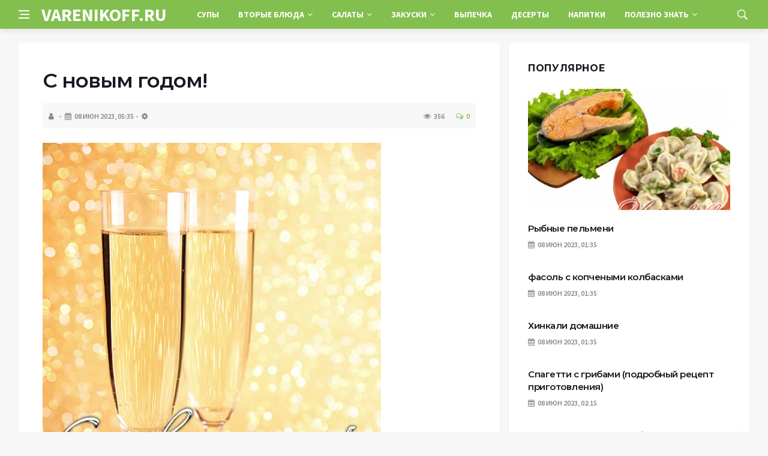

--- FILE ---
content_type: text/html; charset=UTF-8
request_url: https://varenikoff.ru/main/440-s-novym-godom.html
body_size: 12093
content:
<!DOCTYPE html>
<html lang="ru-RU">
<head>
	<meta charset="UTF-8">
	<meta http-equiv="X-UA-Compatible" content="IE=edge">
    <meta name="viewport" content="width=device-width, initial-scale=1, shrink-to-fit=no" />
	<!--[if lt IE 9]>
	<script src="//html5shiv.googlecode.com/svn/trunk/html5.js"></script>
	<![endif]-->
	<title>С новым годом! &#8212; Лучшие рецепты салатов с фото, закуски на день рождения, вторые блюда из мяса, супы, выпечка и многое другое</title>
<meta name='robots' content='max-image-preview:large' />
<style id='wp-img-auto-sizes-contain-inline-css' type='text/css'>
img:is([sizes=auto i],[sizes^="auto," i]){contain-intrinsic-size:3000px 1500px}
/*# sourceURL=wp-img-auto-sizes-contain-inline-css */
</style>
<style id='wp-block-library-inline-css' type='text/css'>
:root{--wp-block-synced-color:#7a00df;--wp-block-synced-color--rgb:122,0,223;--wp-bound-block-color:var(--wp-block-synced-color);--wp-editor-canvas-background:#ddd;--wp-admin-theme-color:#007cba;--wp-admin-theme-color--rgb:0,124,186;--wp-admin-theme-color-darker-10:#006ba1;--wp-admin-theme-color-darker-10--rgb:0,107,160.5;--wp-admin-theme-color-darker-20:#005a87;--wp-admin-theme-color-darker-20--rgb:0,90,135;--wp-admin-border-width-focus:2px}@media (min-resolution:192dpi){:root{--wp-admin-border-width-focus:1.5px}}.wp-element-button{cursor:pointer}:root .has-very-light-gray-background-color{background-color:#eee}:root .has-very-dark-gray-background-color{background-color:#313131}:root .has-very-light-gray-color{color:#eee}:root .has-very-dark-gray-color{color:#313131}:root .has-vivid-green-cyan-to-vivid-cyan-blue-gradient-background{background:linear-gradient(135deg,#00d084,#0693e3)}:root .has-purple-crush-gradient-background{background:linear-gradient(135deg,#34e2e4,#4721fb 50%,#ab1dfe)}:root .has-hazy-dawn-gradient-background{background:linear-gradient(135deg,#faaca8,#dad0ec)}:root .has-subdued-olive-gradient-background{background:linear-gradient(135deg,#fafae1,#67a671)}:root .has-atomic-cream-gradient-background{background:linear-gradient(135deg,#fdd79a,#004a59)}:root .has-nightshade-gradient-background{background:linear-gradient(135deg,#330968,#31cdcf)}:root .has-midnight-gradient-background{background:linear-gradient(135deg,#020381,#2874fc)}:root{--wp--preset--font-size--normal:16px;--wp--preset--font-size--huge:42px}.has-regular-font-size{font-size:1em}.has-larger-font-size{font-size:2.625em}.has-normal-font-size{font-size:var(--wp--preset--font-size--normal)}.has-huge-font-size{font-size:var(--wp--preset--font-size--huge)}.has-text-align-center{text-align:center}.has-text-align-left{text-align:left}.has-text-align-right{text-align:right}.has-fit-text{white-space:nowrap!important}#end-resizable-editor-section{display:none}.aligncenter{clear:both}.items-justified-left{justify-content:flex-start}.items-justified-center{justify-content:center}.items-justified-right{justify-content:flex-end}.items-justified-space-between{justify-content:space-between}.screen-reader-text{border:0;clip-path:inset(50%);height:1px;margin:-1px;overflow:hidden;padding:0;position:absolute;width:1px;word-wrap:normal!important}.screen-reader-text:focus{background-color:#ddd;clip-path:none;color:#444;display:block;font-size:1em;height:auto;left:5px;line-height:normal;padding:15px 23px 14px;text-decoration:none;top:5px;width:auto;z-index:100000}html :where(.has-border-color){border-style:solid}html :where([style*=border-top-color]){border-top-style:solid}html :where([style*=border-right-color]){border-right-style:solid}html :where([style*=border-bottom-color]){border-bottom-style:solid}html :where([style*=border-left-color]){border-left-style:solid}html :where([style*=border-width]){border-style:solid}html :where([style*=border-top-width]){border-top-style:solid}html :where([style*=border-right-width]){border-right-style:solid}html :where([style*=border-bottom-width]){border-bottom-style:solid}html :where([style*=border-left-width]){border-left-style:solid}html :where(img[class*=wp-image-]){height:auto;max-width:100%}:where(figure){margin:0 0 1em}html :where(.is-position-sticky){--wp-admin--admin-bar--position-offset:var(--wp-admin--admin-bar--height,0px)}@media screen and (max-width:600px){html :where(.is-position-sticky){--wp-admin--admin-bar--position-offset:0px}}

/*# sourceURL=wp-block-library-inline-css */
</style><style id='global-styles-inline-css' type='text/css'>
:root{--wp--preset--aspect-ratio--square: 1;--wp--preset--aspect-ratio--4-3: 4/3;--wp--preset--aspect-ratio--3-4: 3/4;--wp--preset--aspect-ratio--3-2: 3/2;--wp--preset--aspect-ratio--2-3: 2/3;--wp--preset--aspect-ratio--16-9: 16/9;--wp--preset--aspect-ratio--9-16: 9/16;--wp--preset--color--black: #000000;--wp--preset--color--cyan-bluish-gray: #abb8c3;--wp--preset--color--white: #ffffff;--wp--preset--color--pale-pink: #f78da7;--wp--preset--color--vivid-red: #cf2e2e;--wp--preset--color--luminous-vivid-orange: #ff6900;--wp--preset--color--luminous-vivid-amber: #fcb900;--wp--preset--color--light-green-cyan: #7bdcb5;--wp--preset--color--vivid-green-cyan: #00d084;--wp--preset--color--pale-cyan-blue: #8ed1fc;--wp--preset--color--vivid-cyan-blue: #0693e3;--wp--preset--color--vivid-purple: #9b51e0;--wp--preset--gradient--vivid-cyan-blue-to-vivid-purple: linear-gradient(135deg,rgb(6,147,227) 0%,rgb(155,81,224) 100%);--wp--preset--gradient--light-green-cyan-to-vivid-green-cyan: linear-gradient(135deg,rgb(122,220,180) 0%,rgb(0,208,130) 100%);--wp--preset--gradient--luminous-vivid-amber-to-luminous-vivid-orange: linear-gradient(135deg,rgb(252,185,0) 0%,rgb(255,105,0) 100%);--wp--preset--gradient--luminous-vivid-orange-to-vivid-red: linear-gradient(135deg,rgb(255,105,0) 0%,rgb(207,46,46) 100%);--wp--preset--gradient--very-light-gray-to-cyan-bluish-gray: linear-gradient(135deg,rgb(238,238,238) 0%,rgb(169,184,195) 100%);--wp--preset--gradient--cool-to-warm-spectrum: linear-gradient(135deg,rgb(74,234,220) 0%,rgb(151,120,209) 20%,rgb(207,42,186) 40%,rgb(238,44,130) 60%,rgb(251,105,98) 80%,rgb(254,248,76) 100%);--wp--preset--gradient--blush-light-purple: linear-gradient(135deg,rgb(255,206,236) 0%,rgb(152,150,240) 100%);--wp--preset--gradient--blush-bordeaux: linear-gradient(135deg,rgb(254,205,165) 0%,rgb(254,45,45) 50%,rgb(107,0,62) 100%);--wp--preset--gradient--luminous-dusk: linear-gradient(135deg,rgb(255,203,112) 0%,rgb(199,81,192) 50%,rgb(65,88,208) 100%);--wp--preset--gradient--pale-ocean: linear-gradient(135deg,rgb(255,245,203) 0%,rgb(182,227,212) 50%,rgb(51,167,181) 100%);--wp--preset--gradient--electric-grass: linear-gradient(135deg,rgb(202,248,128) 0%,rgb(113,206,126) 100%);--wp--preset--gradient--midnight: linear-gradient(135deg,rgb(2,3,129) 0%,rgb(40,116,252) 100%);--wp--preset--font-size--small: 13px;--wp--preset--font-size--medium: 20px;--wp--preset--font-size--large: 36px;--wp--preset--font-size--x-large: 42px;--wp--preset--spacing--20: 0.44rem;--wp--preset--spacing--30: 0.67rem;--wp--preset--spacing--40: 1rem;--wp--preset--spacing--50: 1.5rem;--wp--preset--spacing--60: 2.25rem;--wp--preset--spacing--70: 3.38rem;--wp--preset--spacing--80: 5.06rem;--wp--preset--shadow--natural: 6px 6px 9px rgba(0, 0, 0, 0.2);--wp--preset--shadow--deep: 12px 12px 50px rgba(0, 0, 0, 0.4);--wp--preset--shadow--sharp: 6px 6px 0px rgba(0, 0, 0, 0.2);--wp--preset--shadow--outlined: 6px 6px 0px -3px rgb(255, 255, 255), 6px 6px rgb(0, 0, 0);--wp--preset--shadow--crisp: 6px 6px 0px rgb(0, 0, 0);}:where(.is-layout-flex){gap: 0.5em;}:where(.is-layout-grid){gap: 0.5em;}body .is-layout-flex{display: flex;}.is-layout-flex{flex-wrap: wrap;align-items: center;}.is-layout-flex > :is(*, div){margin: 0;}body .is-layout-grid{display: grid;}.is-layout-grid > :is(*, div){margin: 0;}:where(.wp-block-columns.is-layout-flex){gap: 2em;}:where(.wp-block-columns.is-layout-grid){gap: 2em;}:where(.wp-block-post-template.is-layout-flex){gap: 1.25em;}:where(.wp-block-post-template.is-layout-grid){gap: 1.25em;}.has-black-color{color: var(--wp--preset--color--black) !important;}.has-cyan-bluish-gray-color{color: var(--wp--preset--color--cyan-bluish-gray) !important;}.has-white-color{color: var(--wp--preset--color--white) !important;}.has-pale-pink-color{color: var(--wp--preset--color--pale-pink) !important;}.has-vivid-red-color{color: var(--wp--preset--color--vivid-red) !important;}.has-luminous-vivid-orange-color{color: var(--wp--preset--color--luminous-vivid-orange) !important;}.has-luminous-vivid-amber-color{color: var(--wp--preset--color--luminous-vivid-amber) !important;}.has-light-green-cyan-color{color: var(--wp--preset--color--light-green-cyan) !important;}.has-vivid-green-cyan-color{color: var(--wp--preset--color--vivid-green-cyan) !important;}.has-pale-cyan-blue-color{color: var(--wp--preset--color--pale-cyan-blue) !important;}.has-vivid-cyan-blue-color{color: var(--wp--preset--color--vivid-cyan-blue) !important;}.has-vivid-purple-color{color: var(--wp--preset--color--vivid-purple) !important;}.has-black-background-color{background-color: var(--wp--preset--color--black) !important;}.has-cyan-bluish-gray-background-color{background-color: var(--wp--preset--color--cyan-bluish-gray) !important;}.has-white-background-color{background-color: var(--wp--preset--color--white) !important;}.has-pale-pink-background-color{background-color: var(--wp--preset--color--pale-pink) !important;}.has-vivid-red-background-color{background-color: var(--wp--preset--color--vivid-red) !important;}.has-luminous-vivid-orange-background-color{background-color: var(--wp--preset--color--luminous-vivid-orange) !important;}.has-luminous-vivid-amber-background-color{background-color: var(--wp--preset--color--luminous-vivid-amber) !important;}.has-light-green-cyan-background-color{background-color: var(--wp--preset--color--light-green-cyan) !important;}.has-vivid-green-cyan-background-color{background-color: var(--wp--preset--color--vivid-green-cyan) !important;}.has-pale-cyan-blue-background-color{background-color: var(--wp--preset--color--pale-cyan-blue) !important;}.has-vivid-cyan-blue-background-color{background-color: var(--wp--preset--color--vivid-cyan-blue) !important;}.has-vivid-purple-background-color{background-color: var(--wp--preset--color--vivid-purple) !important;}.has-black-border-color{border-color: var(--wp--preset--color--black) !important;}.has-cyan-bluish-gray-border-color{border-color: var(--wp--preset--color--cyan-bluish-gray) !important;}.has-white-border-color{border-color: var(--wp--preset--color--white) !important;}.has-pale-pink-border-color{border-color: var(--wp--preset--color--pale-pink) !important;}.has-vivid-red-border-color{border-color: var(--wp--preset--color--vivid-red) !important;}.has-luminous-vivid-orange-border-color{border-color: var(--wp--preset--color--luminous-vivid-orange) !important;}.has-luminous-vivid-amber-border-color{border-color: var(--wp--preset--color--luminous-vivid-amber) !important;}.has-light-green-cyan-border-color{border-color: var(--wp--preset--color--light-green-cyan) !important;}.has-vivid-green-cyan-border-color{border-color: var(--wp--preset--color--vivid-green-cyan) !important;}.has-pale-cyan-blue-border-color{border-color: var(--wp--preset--color--pale-cyan-blue) !important;}.has-vivid-cyan-blue-border-color{border-color: var(--wp--preset--color--vivid-cyan-blue) !important;}.has-vivid-purple-border-color{border-color: var(--wp--preset--color--vivid-purple) !important;}.has-vivid-cyan-blue-to-vivid-purple-gradient-background{background: var(--wp--preset--gradient--vivid-cyan-blue-to-vivid-purple) !important;}.has-light-green-cyan-to-vivid-green-cyan-gradient-background{background: var(--wp--preset--gradient--light-green-cyan-to-vivid-green-cyan) !important;}.has-luminous-vivid-amber-to-luminous-vivid-orange-gradient-background{background: var(--wp--preset--gradient--luminous-vivid-amber-to-luminous-vivid-orange) !important;}.has-luminous-vivid-orange-to-vivid-red-gradient-background{background: var(--wp--preset--gradient--luminous-vivid-orange-to-vivid-red) !important;}.has-very-light-gray-to-cyan-bluish-gray-gradient-background{background: var(--wp--preset--gradient--very-light-gray-to-cyan-bluish-gray) !important;}.has-cool-to-warm-spectrum-gradient-background{background: var(--wp--preset--gradient--cool-to-warm-spectrum) !important;}.has-blush-light-purple-gradient-background{background: var(--wp--preset--gradient--blush-light-purple) !important;}.has-blush-bordeaux-gradient-background{background: var(--wp--preset--gradient--blush-bordeaux) !important;}.has-luminous-dusk-gradient-background{background: var(--wp--preset--gradient--luminous-dusk) !important;}.has-pale-ocean-gradient-background{background: var(--wp--preset--gradient--pale-ocean) !important;}.has-electric-grass-gradient-background{background: var(--wp--preset--gradient--electric-grass) !important;}.has-midnight-gradient-background{background: var(--wp--preset--gradient--midnight) !important;}.has-small-font-size{font-size: var(--wp--preset--font-size--small) !important;}.has-medium-font-size{font-size: var(--wp--preset--font-size--medium) !important;}.has-large-font-size{font-size: var(--wp--preset--font-size--large) !important;}.has-x-large-font-size{font-size: var(--wp--preset--font-size--x-large) !important;}
/*# sourceURL=global-styles-inline-css */
</style>

<style id='classic-theme-styles-inline-css' type='text/css'>
/*! This file is auto-generated */
.wp-block-button__link{color:#fff;background-color:#32373c;border-radius:9999px;box-shadow:none;text-decoration:none;padding:calc(.667em + 2px) calc(1.333em + 2px);font-size:1.125em}.wp-block-file__button{background:#32373c;color:#fff;text-decoration:none}
/*# sourceURL=/wp-includes/css/classic-themes.min.css */
</style>
<link rel='stylesheet' id='toc-screen-css' href='https://varenikoff.ru/wp-content/plugins/table-of-contents-plus/screen.min.css?ver=2411.1' type='text/css' media='all' />
<link rel='stylesheet' id='bs-css' href='https://varenikoff.ru/wp-content/themes/Default/css/bootstrap.min.css?ver=6.9' type='text/css' media='all' />
<link rel='stylesheet' id='main-css' href='https://varenikoff.ru/wp-content/themes/Default/css/style.css?1769259320&#038;ver=6.9' type='text/css' media='all' />
<link rel='stylesheet' id='en-css' href='https://varenikoff.ru/wp-content/themes/Default/css/engine.css?1769259320&#038;ver=6.9' type='text/css' media='all' />
<link rel='stylesheet' id='fc-css' href='https://varenikoff.ru/wp-content/themes/Default/css/font-icons.css?ver=6.9' type='text/css' media='all' />
<link rel='stylesheet' id='aw-css' href='//maxcdn_bootstrapcdn_com/font-awesome/4_7_0/css/font-awesome_min_cssver=4.7.0&#038;ver=6.9' type='text/css' media='all' />
<script type="text/javascript" src="https://varenikoff.ru/wp-includes/js/jquery/jquery.min.js?ver=3.7.1" id="jquery-core-js"></script>
<script type="text/javascript" src="https://varenikoff.ru/wp-includes/js/jquery/jquery-migrate.min.js?ver=3.4.1" id="jquery-migrate-js"></script>
<link rel="canonical" href="https://varenikoff.ru/main/440-s-novym-godom.html" />
	   <link href='https://fonts.googleapis.com/css?family=Montserrat:400,600,700%7CSource+Sans+Pro:400,600,700' rel='stylesheet'>
	
  
<!-- Yandex.RTB -->
<script>window.yaContextCb=window.yaContextCb||[]</script>
<script src="https://yandex.ru/ads/system/context.js" async></script>

</head>

<body class="wp-singular post-template-default single single-post postid-4445 single-format-standard wp-theme-Default bg-light style-default style-rounded">
<div class="content-overlay"></div>

<header class="sidenav" id="sidenav">
	<div class="sidenav__close">
		<button class="sidenav__close-button" id="sidenav__close-button" aria-label="закрыть"><i class="ui-close sidenav__close-icon"></i></button>
	</div>
	<nav class="sidenav__menu-container">
		<ul id="top-nav-ul" class="sidenav__menu slide-menu" role="menubar"><li id="menu-item-4804" class="menu-item menu-item-type-taxonomy menu-item-object-category menu-item-4804"><a href="https://varenikoff.ru/category/soups">СУПЫ</a></li>
<li id="menu-item-4758" class="menu-item menu-item-type-taxonomy menu-item-object-category menu-item-has-children dropdown show-on-hover menu-item-4758"><a href="https://varenikoff.ru/category/vtorie_bluda">ВТОРЫЕ БЛЮДА <b class="caret"><i class="fa fa-angle-down" aria-hidden="true"></i></b></a>
<ul class="dropdown-menu">
	<li id="menu-item-4759" class="menu-item menu-item-type-taxonomy menu-item-object-category menu-item-4759"><a href="https://varenikoff.ru/category/vtorie_bluda/vtorye-blyuda-iz-myasa">ВТОРОЕ ИЗ МЯСА</a></li>
	<li id="menu-item-4760" class="menu-item menu-item-type-taxonomy menu-item-object-category menu-item-4760"><a href="https://varenikoff.ru/category/vtorie_bluda/vtorie_bluda_iz_ovoshey">ВТОРОЕ ИЗ ОВОЩЕЙ</a></li>
	<li id="menu-item-4761" class="menu-item menu-item-type-taxonomy menu-item-object-category menu-item-4761"><a href="https://varenikoff.ru/category/vtorie_bluda/vtorie_bluda_iz_ptici">ВТОРОЕ ИЗ ПТИЦЫ</a></li>
	<li id="menu-item-4762" class="menu-item menu-item-type-taxonomy menu-item-object-category menu-item-4762"><a href="https://varenikoff.ru/category/vtorie_bluda/vtorie_bluda_iz_ribi">ВТОРОЕ ИЗ РЫБЫ</a></li>
	<li id="menu-item-4763" class="menu-item menu-item-type-taxonomy menu-item-object-category menu-item-4763"><a href="https://varenikoff.ru/category/vtorie_bluda/vtorie_bluda_iz_moreproductov">МОРЕПРОДУКТЫ</a></li>
</ul>
</li>
<li id="menu-item-4769" class="menu-item menu-item-type-taxonomy menu-item-object-category menu-item-has-children dropdown show-on-hover menu-item-4769"><a href="https://varenikoff.ru/category/salati">САЛАТЫ <b class="caret"><i class="fa fa-angle-down" aria-hidden="true"></i></b></a>
<ul class="dropdown-menu">
	<li id="menu-item-4770" class="menu-item menu-item-type-taxonomy menu-item-object-category menu-item-4770"><a href="https://varenikoff.ru/category/salati/myashie_salati">МЯСНЫЕ САЛАТЫ</a></li>
	<li id="menu-item-4771" class="menu-item menu-item-type-taxonomy menu-item-object-category menu-item-4771"><a href="https://varenikoff.ru/category/salati/ovoshnie_salati">ОВОЩНЫЕ САЛАТЫ</a></li>
	<li id="menu-item-4772" class="menu-item menu-item-type-taxonomy menu-item-object-category menu-item-4772"><a href="https://varenikoff.ru/category/salati/ribnie_salati">РЫБНЫЕ САЛАТЫ</a></li>
	<li id="menu-item-4773" class="menu-item menu-item-type-taxonomy menu-item-object-category menu-item-4773"><a href="https://varenikoff.ru/category/salati/moreproducti_salati">С МОРЕПРОДУКТАМИ</a></li>
	<li id="menu-item-4774" class="menu-item menu-item-type-taxonomy menu-item-object-category menu-item-4774"><a href="https://varenikoff.ru/category/salati/salat-s-ananasami">Салат с ананасом</a></li>
	<li id="menu-item-4775" class="menu-item menu-item-type-taxonomy menu-item-object-category menu-item-4775"><a href="https://varenikoff.ru/category/salati/salat-s-gribami">Салат с грибами</a></li>
	<li id="menu-item-4776" class="menu-item menu-item-type-taxonomy menu-item-object-category menu-item-4776"><a href="https://varenikoff.ru/category/salati/salat-s-kaspustoy">Салат с капустой</a></li>
	<li id="menu-item-4777" class="menu-item menu-item-type-taxonomy menu-item-object-category menu-item-4777"><a href="https://varenikoff.ru/category/salati/salat-s-kolbasoy">Салат с колбасой</a></li>
	<li id="menu-item-4778" class="menu-item menu-item-type-taxonomy menu-item-object-category menu-item-4778"><a href="https://varenikoff.ru/category/salati/salat-iz-krevetok">Салат с креветками</a></li>
	<li id="menu-item-4779" class="menu-item menu-item-type-taxonomy menu-item-object-category menu-item-4779"><a href="https://varenikoff.ru/category/salati/salat-s-kukuruzoy">Салат с кукурузой</a></li>
	<li id="menu-item-4780" class="menu-item menu-item-type-taxonomy menu-item-object-category menu-item-4780"><a href="https://varenikoff.ru/category/salati/salat-s-kuricey">салат с курицей</a></li>
	<li id="menu-item-4781" class="menu-item menu-item-type-taxonomy menu-item-object-category menu-item-4781"><a href="https://varenikoff.ru/category/salati/salat-s-orehami">Салат с орехами</a></li>
	<li id="menu-item-4782" class="menu-item menu-item-type-taxonomy menu-item-object-category menu-item-4782"><a href="https://varenikoff.ru/category/salati/salat-s-pomidorami">салат с помидорами</a></li>
	<li id="menu-item-4783" class="menu-item menu-item-type-taxonomy menu-item-object-category menu-item-4783"><a href="https://varenikoff.ru/category/salati/salat-s-semgoy">Салат с семгой</a></li>
	<li id="menu-item-4784" class="menu-item menu-item-type-taxonomy menu-item-object-category menu-item-4784"><a href="https://varenikoff.ru/category/salati/salat-s-suharikami">Салат с сухариками</a></li>
	<li id="menu-item-4785" class="menu-item menu-item-type-taxonomy menu-item-object-category menu-item-4785"><a href="https://varenikoff.ru/category/salati/salat-s-syrom">Салат с сыром</a></li>
	<li id="menu-item-4786" class="menu-item menu-item-type-taxonomy menu-item-object-category menu-item-4786"><a href="https://varenikoff.ru/category/salati/salat-s-chipsami">Салат с чипсами</a></li>
	<li id="menu-item-4787" class="menu-item menu-item-type-taxonomy menu-item-object-category menu-item-4787"><a href="https://varenikoff.ru/category/salati/salat-iz-kalmarov">Салаты с кальмарами</a></li>
	<li id="menu-item-4788" class="menu-item menu-item-type-taxonomy menu-item-object-category menu-item-4788"><a href="https://varenikoff.ru/category/salati/salat-s-myasom">Салаты с мясом</a></li>
	<li id="menu-item-4807" class="menu-item menu-item-type-taxonomy menu-item-object-category menu-item-4807"><a href="https://varenikoff.ru/category/salati/fruktovie-salati">ФРУКТОВЫЕ САЛАТЫ</a></li>
</ul>
</li>
<li id="menu-item-4764" class="menu-item menu-item-type-taxonomy menu-item-object-category menu-item-has-children dropdown show-on-hover menu-item-4764"><a href="https://varenikoff.ru/category/zakuski">ЗАКУСКИ <b class="caret"><i class="fa fa-angle-down" aria-hidden="true"></i></b></a>
<ul class="dropdown-menu">
	<li id="menu-item-4765" class="menu-item menu-item-type-taxonomy menu-item-object-category menu-item-4765"><a href="https://varenikoff.ru/category/zakuski/zakuski-iz-moreproduktov">Закуски из морепродуктов</a></li>
	<li id="menu-item-4766" class="menu-item menu-item-type-taxonomy menu-item-object-category menu-item-4766"><a href="https://varenikoff.ru/category/zakuski/myashie_zakuski">МЯСНЫЕ ЗАКУСКИ</a></li>
	<li id="menu-item-4767" class="menu-item menu-item-type-taxonomy menu-item-object-category menu-item-4767"><a href="https://varenikoff.ru/category/zakuski/ovoshnie_zakuski">ОВОЩНЫЕ ЗАКУСКИ</a></li>
	<li id="menu-item-4768" class="menu-item menu-item-type-taxonomy menu-item-object-category menu-item-4768"><a href="https://varenikoff.ru/category/zakuski/ribnie_zakuski">РЫБНЫЕ ЗАКУСКИ</a></li>
</ul>
</li>
<li id="menu-item-4789" class="menu-item menu-item-type-taxonomy menu-item-object-category menu-item-4789"><a href="https://varenikoff.ru/category/vipechka">ВЫПЕЧКА</a></li>
<li id="menu-item-4790" class="menu-item menu-item-type-taxonomy menu-item-object-category menu-item-4790"><a href="https://varenikoff.ru/category/deserts">ДЕСЕРТЫ</a></li>
<li id="menu-item-4797" class="menu-item menu-item-type-taxonomy menu-item-object-category menu-item-4797"><a href="https://varenikoff.ru/category/napitki">НАПИТКИ</a></li>
<li id="menu-item-4800" class="menu-item menu-item-type-taxonomy menu-item-object-category menu-item-has-children dropdown show-on-hover menu-item-4800"><a href="https://varenikoff.ru/category/soveti/poleznie-soveti">ПОЛЕЗНО ЗНАТЬ <b class="caret"><i class="fa fa-angle-down" aria-hidden="true"></i></b></a>
<ul class="dropdown-menu">
	<li id="menu-item-4801" class="menu-item menu-item-type-taxonomy menu-item-object-category menu-item-4801"><a href="https://varenikoff.ru/category/soveti">СОВЕТЫ</a></li>
	<li id="menu-item-4803" class="menu-item menu-item-type-taxonomy menu-item-object-category menu-item-4803"><a href="https://varenikoff.ru/category/sousi">Соусы</a></li>
	<li id="menu-item-4795" class="menu-item menu-item-type-taxonomy menu-item-object-category menu-item-4795"><a href="https://varenikoff.ru/category/konservirivanie">КОНСЕРВИРОВАНИЕ</a></li>
	<li id="menu-item-4793" class="menu-item menu-item-type-taxonomy menu-item-object-category menu-item-4793"><a href="https://varenikoff.ru/category/recepty_dlya_multivarki">ДЛЯ МУЛЬТИВАРКИ</a></li>
</ul>
</li>
</ul>	</nav>




</header>

<main class="main oh" id="main">
	<header class="nav">
		<div class="nav__holder nav--sticky">
			<div class="container relative">
				<div class="flex-parent">
					<button class="nav-icon-toggle" id="nav-icon-toggle" aria-label="Open side menu">
					<span class="nav-icon-toggle__box"><span class="nav-icon-toggle__inner"></span></span>
					</button> 
					<a href="/" class="logo" style="color: #fff;"><div id="custom_html-5" class="widget_text header-2 widget widget_custom_html"><div class="textwidget custom-html-widget">VARENIKOFF.RU</div></div>
</a>
					<nav class="flex-child nav__wrap main-menu">

<ul id="top-nav-ul" class="nav__menu top-menu" role="menubar"><li class="menu-item menu-item-type-taxonomy menu-item-object-category menu-item-4804"><a href="https://varenikoff.ru/category/soups">СУПЫ</a></li>
<li class="menu-item menu-item-type-taxonomy menu-item-object-category menu-item-has-children dropdown show-on-hover menu-item-4758"><a href="https://varenikoff.ru/category/vtorie_bluda">ВТОРЫЕ БЛЮДА <b class="caret"><i class="fa fa-angle-down" aria-hidden="true"></i></b></a>
<ul class="dropdown-menu">
	<li class="menu-item menu-item-type-taxonomy menu-item-object-category menu-item-4759"><a href="https://varenikoff.ru/category/vtorie_bluda/vtorye-blyuda-iz-myasa">ВТОРОЕ ИЗ МЯСА</a></li>
	<li class="menu-item menu-item-type-taxonomy menu-item-object-category menu-item-4760"><a href="https://varenikoff.ru/category/vtorie_bluda/vtorie_bluda_iz_ovoshey">ВТОРОЕ ИЗ ОВОЩЕЙ</a></li>
	<li class="menu-item menu-item-type-taxonomy menu-item-object-category menu-item-4761"><a href="https://varenikoff.ru/category/vtorie_bluda/vtorie_bluda_iz_ptici">ВТОРОЕ ИЗ ПТИЦЫ</a></li>
	<li class="menu-item menu-item-type-taxonomy menu-item-object-category menu-item-4762"><a href="https://varenikoff.ru/category/vtorie_bluda/vtorie_bluda_iz_ribi">ВТОРОЕ ИЗ РЫБЫ</a></li>
	<li class="menu-item menu-item-type-taxonomy menu-item-object-category menu-item-4763"><a href="https://varenikoff.ru/category/vtorie_bluda/vtorie_bluda_iz_moreproductov">МОРЕПРОДУКТЫ</a></li>
</ul>
</li>
<li class="menu-item menu-item-type-taxonomy menu-item-object-category menu-item-has-children dropdown show-on-hover menu-item-4769"><a href="https://varenikoff.ru/category/salati">САЛАТЫ <b class="caret"><i class="fa fa-angle-down" aria-hidden="true"></i></b></a>
<ul class="dropdown-menu">
	<li class="menu-item menu-item-type-taxonomy menu-item-object-category menu-item-4770"><a href="https://varenikoff.ru/category/salati/myashie_salati">МЯСНЫЕ САЛАТЫ</a></li>
	<li class="menu-item menu-item-type-taxonomy menu-item-object-category menu-item-4771"><a href="https://varenikoff.ru/category/salati/ovoshnie_salati">ОВОЩНЫЕ САЛАТЫ</a></li>
	<li class="menu-item menu-item-type-taxonomy menu-item-object-category menu-item-4772"><a href="https://varenikoff.ru/category/salati/ribnie_salati">РЫБНЫЕ САЛАТЫ</a></li>
	<li class="menu-item menu-item-type-taxonomy menu-item-object-category menu-item-4773"><a href="https://varenikoff.ru/category/salati/moreproducti_salati">С МОРЕПРОДУКТАМИ</a></li>
	<li class="menu-item menu-item-type-taxonomy menu-item-object-category menu-item-4774"><a href="https://varenikoff.ru/category/salati/salat-s-ananasami">Салат с ананасом</a></li>
	<li class="menu-item menu-item-type-taxonomy menu-item-object-category menu-item-4775"><a href="https://varenikoff.ru/category/salati/salat-s-gribami">Салат с грибами</a></li>
	<li class="menu-item menu-item-type-taxonomy menu-item-object-category menu-item-4776"><a href="https://varenikoff.ru/category/salati/salat-s-kaspustoy">Салат с капустой</a></li>
	<li class="menu-item menu-item-type-taxonomy menu-item-object-category menu-item-4777"><a href="https://varenikoff.ru/category/salati/salat-s-kolbasoy">Салат с колбасой</a></li>
	<li class="menu-item menu-item-type-taxonomy menu-item-object-category menu-item-4778"><a href="https://varenikoff.ru/category/salati/salat-iz-krevetok">Салат с креветками</a></li>
	<li class="menu-item menu-item-type-taxonomy menu-item-object-category menu-item-4779"><a href="https://varenikoff.ru/category/salati/salat-s-kukuruzoy">Салат с кукурузой</a></li>
	<li class="menu-item menu-item-type-taxonomy menu-item-object-category menu-item-4780"><a href="https://varenikoff.ru/category/salati/salat-s-kuricey">салат с курицей</a></li>
	<li class="menu-item menu-item-type-taxonomy menu-item-object-category menu-item-4781"><a href="https://varenikoff.ru/category/salati/salat-s-orehami">Салат с орехами</a></li>
	<li class="menu-item menu-item-type-taxonomy menu-item-object-category menu-item-4782"><a href="https://varenikoff.ru/category/salati/salat-s-pomidorami">салат с помидорами</a></li>
	<li class="menu-item menu-item-type-taxonomy menu-item-object-category menu-item-4783"><a href="https://varenikoff.ru/category/salati/salat-s-semgoy">Салат с семгой</a></li>
	<li class="menu-item menu-item-type-taxonomy menu-item-object-category menu-item-4784"><a href="https://varenikoff.ru/category/salati/salat-s-suharikami">Салат с сухариками</a></li>
	<li class="menu-item menu-item-type-taxonomy menu-item-object-category menu-item-4785"><a href="https://varenikoff.ru/category/salati/salat-s-syrom">Салат с сыром</a></li>
	<li class="menu-item menu-item-type-taxonomy menu-item-object-category menu-item-4786"><a href="https://varenikoff.ru/category/salati/salat-s-chipsami">Салат с чипсами</a></li>
	<li class="menu-item menu-item-type-taxonomy menu-item-object-category menu-item-4787"><a href="https://varenikoff.ru/category/salati/salat-iz-kalmarov">Салаты с кальмарами</a></li>
	<li class="menu-item menu-item-type-taxonomy menu-item-object-category menu-item-4788"><a href="https://varenikoff.ru/category/salati/salat-s-myasom">Салаты с мясом</a></li>
	<li class="menu-item menu-item-type-taxonomy menu-item-object-category menu-item-4807"><a href="https://varenikoff.ru/category/salati/fruktovie-salati">ФРУКТОВЫЕ САЛАТЫ</a></li>
</ul>
</li>
<li class="menu-item menu-item-type-taxonomy menu-item-object-category menu-item-has-children dropdown show-on-hover menu-item-4764"><a href="https://varenikoff.ru/category/zakuski">ЗАКУСКИ <b class="caret"><i class="fa fa-angle-down" aria-hidden="true"></i></b></a>
<ul class="dropdown-menu">
	<li class="menu-item menu-item-type-taxonomy menu-item-object-category menu-item-4765"><a href="https://varenikoff.ru/category/zakuski/zakuski-iz-moreproduktov">Закуски из морепродуктов</a></li>
	<li class="menu-item menu-item-type-taxonomy menu-item-object-category menu-item-4766"><a href="https://varenikoff.ru/category/zakuski/myashie_zakuski">МЯСНЫЕ ЗАКУСКИ</a></li>
	<li class="menu-item menu-item-type-taxonomy menu-item-object-category menu-item-4767"><a href="https://varenikoff.ru/category/zakuski/ovoshnie_zakuski">ОВОЩНЫЕ ЗАКУСКИ</a></li>
	<li class="menu-item menu-item-type-taxonomy menu-item-object-category menu-item-4768"><a href="https://varenikoff.ru/category/zakuski/ribnie_zakuski">РЫБНЫЕ ЗАКУСКИ</a></li>
</ul>
</li>
<li class="menu-item menu-item-type-taxonomy menu-item-object-category menu-item-4789"><a href="https://varenikoff.ru/category/vipechka">ВЫПЕЧКА</a></li>
<li class="menu-item menu-item-type-taxonomy menu-item-object-category menu-item-4790"><a href="https://varenikoff.ru/category/deserts">ДЕСЕРТЫ</a></li>
<li class="menu-item menu-item-type-taxonomy menu-item-object-category menu-item-4797"><a href="https://varenikoff.ru/category/napitki">НАПИТКИ</a></li>
<li class="menu-item menu-item-type-taxonomy menu-item-object-category menu-item-has-children dropdown show-on-hover menu-item-4800"><a href="https://varenikoff.ru/category/soveti/poleznie-soveti">ПОЛЕЗНО ЗНАТЬ <b class="caret"><i class="fa fa-angle-down" aria-hidden="true"></i></b></a>
<ul class="dropdown-menu">
	<li class="menu-item menu-item-type-taxonomy menu-item-object-category menu-item-4801"><a href="https://varenikoff.ru/category/soveti">СОВЕТЫ</a></li>
	<li class="menu-item menu-item-type-taxonomy menu-item-object-category menu-item-4803"><a href="https://varenikoff.ru/category/sousi">Соусы</a></li>
	<li class="menu-item menu-item-type-taxonomy menu-item-object-category menu-item-4795"><a href="https://varenikoff.ru/category/konservirivanie">КОНСЕРВИРОВАНИЕ</a></li>
	<li class="menu-item menu-item-type-taxonomy menu-item-object-category menu-item-4793"><a href="https://varenikoff.ru/category/recepty_dlya_multivarki">ДЛЯ МУЛЬТИВАРКИ</a></li>
</ul>
</li>
</ul>

						
					</nav>
					<div class="nav__right">
						<div class="nav__right-item nav__search">
							<a href="#" class="nav__search-trigger" id="nav__search-trigger"><i class="ui-search nav__search-trigger-icon"></i></a>
                            <div class="nav__search-box" id="nav__search-box">
	<form role="search" method="get" class="nav__search-form" action="https://varenikoff.ru/">
	  <input type="text" placeholder="Поиск по сайту ..."  class="nav__search-input" value="" name="s" />					
      <button type="submit" class="search-button btn btn-lg btn-color btn-button"><i class="ui-search nav__search-icon"></i></button>
	</form>
</div>						</div>
					</div>
				</div>
			</div>
		</div>
	</header>
	

	<div class="container">
		<div class="breadcrumbs main-bread">
			<div class="speedbar main-title"><a href="/"><div id="custom_html-4" class="widget_text widget widget_custom_html"><div class="textwidget custom-html-widget"></div></div>
</a></div>
		</div>
	</div>

<div class="container">
 <div class="breadcrumbs">
   <div class="speedbar">
       		
    </div>
  </div>
</div>


<main class="main oh" id="main">
	<div class="main-container container" id="main-container">
	   <div class="row">
		 <div class="col-lg-8 blog__content mb-72">
				
           <div class="content-box">
	         <article class="entry mb-0">
		      <div class="single-post__entry-header entry__header">
			   <h1 class="single-post__entry-title mt-0">С новым годом!</h1>
			   <div class="entry__meta-holder" style="background:#f7f7f7;padding:10px">
				 <ul class="entry__meta">
					<li class="entry__meta-date"><i class="fa fa-user"></i></li>
					<li class="entry__meta-date"><i class="fa fa-calendar"></i>08 Июн 2023, 05:35</li>
					<li class="entry__meta-date"><i class="fa fa-cog"></i> </li>
				 </ul>
				 <ul class="entry__meta">
					<li class="entry__meta-views"><i class="ui-eye"></i><span>356</span></li>
					<li class="entry__meta-comments"><a href="#com-list"><i class="ui-chat-empty"></i>0</a></li>
				 </ul>
			  </div>
		  </div>

         <!--реклама-->
		            <!--/реклама-->

		 <div class="entry__article-wrap">
			<div class="entry__article">
				<div class="full_story">
                  <!--<img width="500" height="750" src="https://varenikoff.ru/wp-content/uploads/2023/06/1293787236_s-novym-godom2.jpg" class="entry__img wp-post-image" alt="С новым годом!" decoding="async" fetchpriority="high" srcset="https://varenikoff.ru/wp-content/uploads/2023/06/1293787236_s-novym-godom2.jpg 500w, https://varenikoff.ru/wp-content/uploads/2023/06/1293787236_s-novym-godom2-200x300.jpg 200w" sizes="(max-width: 500px) 100vw, 500px" />-->
                   <!--реклама в теле поста-->
<p><img decoding="async" src="https://varenikoff.ru/wp-content/uploads/2010-12/1293787236_s-novym-godom2.jpg" title="С новым годом!" alt="С новым годом!" />		           </p>
<p><span style="font-size:12pt;line-height:100%"><b><span style="color:#990000">Поздравляем всех посетителей нашего сайта Varenikoff.ru с Новым годом!</span></p>
<p><span style="color:#009900">На елке шарик светится,<br />А шар земной все вертится&#8230;<br />Пусть каждый в этот Новый год<br />Со счастьем новым встретится.<br />Пусть сбудется все доброе,<br />Что звездами пророчится,<br />Желанья все исполнятся<br />И будет все, как хочется!</span><br /><span style="color:#993399"><br />Администрация Varenikoff.ru</span></b></span> </p>
<table border="0">
<tr>
<td>                      </td>
</tr>
</table>
<p></p>
</p>
                </div>
				<div class="entry__tags clearfixnewline">
                   				</div>
				<script src="https://yastatic.net/share2/share.js"></script>
<div class="ya-share2" style="margin: 35px 0px 0px -25px" data-curtain data-size="l" data-services="vkontakte,facebook,odnoklassniki,telegram,twitter,viber,whatsapp,moimir,linkedin,lj,reddit"></div>			</div>
		</div>

		<!--реклама-->
		        <!--/реклама-->
		
		<nav class="entry-navigation">
			<div class="clearfix">
				<div class="entry-navigation--left">
					<i class="ui-arrow-left"></i>
					<span class="entry-navigation__label">Предыдущая новость</span>
					<div class="entry-navigation__link">
                        <a href="https://varenikoff.ru/main/6-pechenochnyj-pashtet.html" rel="prev">Паштет печеночный ( подробный рецепт )</a> 
					</div>
				</div>
				<div class="entry-navigation--right">
					<span class="entry-navigation__label">Следующая новость</span>
					<i class="ui-arrow-right"></i>
					<div class="entry-navigation__link">
						<a href="https://varenikoff.ru/main/1276-absent-istoriya-poyavleniya-i-pravila-upotrebleniya.html" rel="next"> Абсент: история появления и правила употребления.</a> 
					</div>
				</div>
			</div>
		</nav>

	<section class="section related-posts mt-40 mb-0">
			<div class="title-wrap title-wrap--line title-wrap--pr">
				<h3 class="section-title"><i class="fa fa-random"></i> Вам также может быть интересно</h3>
			</div>
			<div class="column-count-2">


			
          
    <article class="entry thumb--size-1">
	<div class="entry__img-holder thumb__img-holder related_img">
<img src="https://varenikoff.ru/wp-content/uploads/2023/06/1285756896_nn0099.jpg" class="entry__img thumb_cat" alt="О блюдах из овощей" />
		<div class="bottom-gradient"></div>
		<div class="thumb-text-holder">
			<h2 class="thumb-entry-title"><a href="https://varenikoff.ru/main/100-o-blyudax-iz-ovoshhej.html">О блюдах из овощей</a></h2>
		</div>
		<a href="https://varenikoff.ru/main/100-o-blyudax-iz-ovoshhej.html" class="thumb-url"></a>
	</div>
</article>
          
     
			
          
    <article class="entry thumb--size-1">
	<div class="entry__img-holder thumb__img-holder related_img">
<img src="https://varenikoff.ru/wp-content/uploads/2023/06/1389903003_unikalnost-bavarskogo-piva.jpg" class="entry__img thumb_cat" alt="Уникальность Баварского пива" />
		<div class="bottom-gradient"></div>
		<div class="thumb-text-holder">
			<h2 class="thumb-entry-title"><a href="https://varenikoff.ru/main/1278-unikalnost-bavarskogo-piva.html">Уникальность Баварского пива</a></h2>
		</div>
		<a href="https://varenikoff.ru/main/1278-unikalnost-bavarskogo-piva.html" class="thumb-url"></a>
	</div>
</article>
          
     
			
          
    <article class="entry thumb--size-1">
	<div class="entry__img-holder thumb__img-holder related_img">
<img src="https://varenikoff.ru/wp-content/uploads/2023/06/1287370000_1287323308_ovoshi_varenikoff.ru_.jpg" class="entry__img thumb_cat" alt="Чем полезны овощи, фрукты и ягоды" />
		<div class="bottom-gradient"></div>
		<div class="thumb-text-holder">
			<h2 class="thumb-entry-title"><a href="https://varenikoff.ru/main/183-chem-polezny-ovoshhi-frukty-i-yagody.html">Чем полезны овощи, фрукты и ягоды</a></h2>
		</div>
		<a href="https://varenikoff.ru/main/183-chem-polezny-ovoshhi-frukty-i-yagody.html" class="thumb-url"></a>
	</div>
</article>
          
     
			
          
    <article class="entry thumb--size-1">
	<div class="entry__img-holder thumb__img-holder related_img">
<img src="https://varenikoff.ru/wp-content/uploads/2023/06/1279705230_ris2_9str.jpg" class="entry__img thumb_cat" alt="Обработка продуктов" />
		<div class="bottom-gradient"></div>
		<div class="thumb-text-holder">
			<h2 class="thumb-entry-title"><a href="https://varenikoff.ru/main/3-obrabotka-produktov.html">Обработка продуктов</a></h2>
		</div>
		<a href="https://varenikoff.ru/main/3-obrabotka-produktov.html" class="thumb-url"></a>
	</div>
</article>
          
     
			
          
    <article class="entry thumb--size-1">
	<div class="entry__img-holder thumb__img-holder related_img">
<img src="https://varenikoff.ru/wp-content/uploads/2023/06/1290710339_o-polze-supa.jpg" class="entry__img thumb_cat" alt="О пользе супов" />
		<div class="bottom-gradient"></div>
		<div class="thumb-text-holder">
			<h2 class="thumb-entry-title"><a href="https://varenikoff.ru/main/345-o-polze-supov.html">О пользе супов</a></h2>
		</div>
		<a href="https://varenikoff.ru/main/345-o-polze-supov.html" class="thumb-url"></a>
	</div>
</article>
          
     
			
          
    <article class="entry thumb--size-1">
	<div class="entry__img-holder thumb__img-holder related_img">
<img src="https://varenikoff.ru/wp-content/uploads/2023/06/1291217210_1195227667_167-1.jpg" class="entry__img thumb_cat" alt="Как готовить вторые блюда" />
		<div class="bottom-gradient"></div>
		<div class="thumb-text-holder">
			<h2 class="thumb-entry-title"><a href="https://varenikoff.ru/main/358-kak-gotovit-vtorye-blyuda.html">Как готовить вторые блюда</a></h2>
		</div>
		<a href="https://varenikoff.ru/main/358-kak-gotovit-vtorye-blyuda.html" class="thumb-url"></a>
	</div>
</article>
          
     
			
          
    <article class="entry thumb--size-1">
	<div class="entry__img-holder thumb__img-holder related_img">
<img src="https://varenikoff.ru/wp-content/uploads/2023/06/1290958432_cm120.jpg" class="entry__img thumb_cat" alt="Виды супов и их особенности или как приготовить суп" />
		<div class="bottom-gradient"></div>
		<div class="thumb-text-holder">
			<h2 class="thumb-entry-title"><a href="https://varenikoff.ru/main/353-vidy-supov-i-ix-osobennosti-ili-kak-prigotovit-sup.html">Виды супов и их особенности или как приготовить суп</a></h2>
		</div>
		<a href="https://varenikoff.ru/main/353-vidy-supov-i-ix-osobennosti-ili-kak-prigotovit-sup.html" class="thumb-url"></a>
	</div>
</article>
          
     
			
          
    <article class="entry thumb--size-1">
	<div class="entry__img-holder thumb__img-holder related_img">
<img src="https://varenikoff.ru/wp-content/uploads/2023/06/1389803388_absent-istoriya-poyavleniya-1.jpg.jpg" class="entry__img thumb_cat" alt="Абсент: история появления и правила употребления." />
		<div class="bottom-gradient"></div>
		<div class="thumb-text-holder">
			<h2 class="thumb-entry-title"><a href="https://varenikoff.ru/main/1276-absent-istoriya-poyavleniya-i-pravila-upotrebleniya.html">Абсент: история появления и правила употребления.</a></h2>
		</div>
		<a href="https://varenikoff.ru/main/1276-absent-istoriya-poyavleniya-i-pravila-upotrebleniya.html" class="thumb-url"></a>
	</div>
</article>
          
     
			
          
    <article class="entry thumb--size-1">
	<div class="entry__img-holder thumb__img-holder related_img">
<img src="https://varenikoff.ru/wp-content/uploads/2023/06/1287202225_hmeli.jpg" class="entry__img thumb_cat" alt="Хмели-сунели" />
		<div class="bottom-gradient"></div>
		<div class="thumb-text-holder">
			<h2 class="thumb-entry-title"><a href="https://varenikoff.ru/main/180-xmeli-suneli.html">Хмели-сунели</a></h2>
		</div>
		<a href="https://varenikoff.ru/main/180-xmeli-suneli.html" class="thumb-url"></a>
	</div>
</article>
          
     
			
          
    <article class="entry thumb--size-1">
	<div class="entry__img-holder thumb__img-holder related_img">
<img src="https://varenikoff.ru/wp-content/uploads/2023/06/1388081758_restoran-dlya-detey-jpg.jpg" class="entry__img thumb_cat" alt="Новогоднее чудо или ресторан для детей" />
		<div class="bottom-gradient"></div>
		<div class="thumb-text-holder">
			<h2 class="thumb-entry-title"><a href="https://varenikoff.ru/main/1268-novogodneye-chudo-ili-restoran-dlya-detey.html">Новогоднее чудо или ресторан для детей</a></h2>
		</div>
		<a href="https://varenikoff.ru/main/1268-novogodneye-chudo-ili-restoran-dlya-detey.html" class="thumb-url"></a>
	</div>
</article>
          
     
			
          
    <article class="entry thumb--size-1">
	<div class="entry__img-holder thumb__img-holder related_img">
<img src="https://varenikoff.ru/wp-content/uploads/2023/06/1279707446_ris1.jpg" class="entry__img thumb_cat" alt="Паштет печеночный ( подробный рецепт )" />
		<div class="bottom-gradient"></div>
		<div class="thumb-text-holder">
			<h2 class="thumb-entry-title"><a href="https://varenikoff.ru/main/6-pechenochnyj-pashtet.html">Паштет печеночный ( подробный рецепт )</a></h2>
		</div>
		<a href="https://varenikoff.ru/main/6-pechenochnyj-pashtet.html" class="thumb-url"></a>
	</div>
</article>
          
     
			
          
    <article class="entry thumb--size-1">
	<div class="entry__img-holder thumb__img-holder related_img">
<img src="https://varenikoff.ru/wp-content/uploads/2023/06/1302010810_kulich-na-pasxu.jpg" class="entry__img thumb_cat" alt="Что готовят на пасху.." />
		<div class="bottom-gradient"></div>
		<div class="thumb-text-holder">
			<h2 class="thumb-entry-title"><a href="https://varenikoff.ru/main/508-chto-gotovyat-na-pasxu.html">Что готовят на пасху..</a></h2>
		</div>
		<a href="https://varenikoff.ru/main/508-chto-gotovyat-na-pasxu.html" class="thumb-url"></a>
	</div>
</article>
          
     

			</div>
		</section>  </article>

	   <div class="entry-comments" id="com-list">
		   <div class="title-wrap title-wrap--line">
			<h3 class="section-title"><i class="fa fa-commenting-o"></i> Комментарии 0</h3>
		   </div>
	   </div>
	    <div id="comments">

			<div id="respond" class="comment-respond">
		<h3 id="reply-title" class="comment-reply-title">Оставить комментарий <small><a rel="nofollow" id="cancel-comment-reply-link" href="/main/440-s-novym-godom.html#respond" style="display:none;">Отменить ответ</a></small></h3><form action="https://varenikoff.ru/wp-comments-post.php" method="post" id="commentform" class="comment-form"><p class="comment-notes">Ваш email не будет опубликован.</p><div class="form-group"><label for="comment">Комментарий:</label><textarea class="form-control" id="comment" name="comment" cols="45" rows="8" required></textarea></div><div class="form-group"><label for="author">Имя</label><input class="form-control" id="author" name="author" type="text" value="" size="30" required></div>
<div class="form-group"><label for="email">Email</label><input class="form-control" id="email" name="email" type="email" value="" size="30" required></div>
<p class="comment-form-cookies-consent"><input id="wp-comment-cookies-consent" name="wp-comment-cookies-consent" type="checkbox" value="yes" /> <label for="wp-comment-cookies-consent">Сохранить моё имя, email и адрес сайта в этом браузере для последующих моих комментариев.</label></p>
<p class="form-submit"><input name="submit" type="submit" id="submit" class="btn btn-default" value="Отправить" /> <input type='hidden' name='comment_post_ID' value='4445' id='comment_post_ID' />
<input type='hidden' name='comment_parent' id='comment_parent' value='0' />
</p><p style="display: none;"><input type="hidden" id="akismet_comment_nonce" name="akismet_comment_nonce" value="aee4fa177a" /></p><p style="display: none !important;" class="akismet-fields-container" data-prefix="ak_"><label>&#916;<textarea name="ak_hp_textarea" cols="45" rows="8" maxlength="100"></textarea></label><input type="hidden" id="ak_js_1" name="ak_js" value="140"/><script>document.getElementById( "ak_js_1" ).setAttribute( "value", ( new Date() ).getTime() );</script></p></form>	</div><!-- #respond -->
	</div>      </div>

	</div>
    
<aside class="col-lg-4 sidebar sidebar--right">
	<aside id="custom_html-2" class="widget_text widget widget_custom_html"><div class="textwidget custom-html-widget">
	<div class=" widget-rating-posts">
		<h4 class="widget-title">Популярное</h4>


<article class="entry">

	<div class="entry__img-holder">
		<a href="https://varenikoff.ru/vtorie_bluda/vtorie_bluda_iz_ribi/1446-rybnye-pelmeni.html">
			<div class="thumb-container thumb-60">

<img src="https://varenikoff.ru/wp-content/uploads/2023/06/1457095388_rybnye-pelmeni.jpg" class="entry__img thumb_cat" alt="Рыбные пельмени" />		
			</div>	

		</a>
	</div>
	<div class="entry__body">
		<div class="entry__header">
			<h2 class="entry__title"><a href="https://varenikoff.ru/vtorie_bluda/vtorie_bluda_iz_ribi/1446-rybnye-pelmeni.html">Рыбные пельмени</a></h2>
			<ul class="entry__meta">
				<li class="entry__meta-date"><i class="fa fa-calendar"></i>08 Июн 2023, 01:35</li>
			
			</ul>
		</div>
	</div>
</article>
      

	

<article class="entry">
	<div class="entry__body">
		<div class="entry__header">
			<h2 class="entry__title"><a href="https://varenikoff.ru/vtorie_bluda/vtorye-blyuda-iz-myasa/1036-fasol-s-kopchenymi-kolbaskami.html">фасоль с копчеными колбасками</a></h2>
			<ul class="entry__meta">
				<li class="entry__meta-date"><i class="fa fa-calendar"></i>08 Июн 2023, 01:35</li>
			</ul>
		</div>
	</div>
</article>
      	

<article class="entry">
	<div class="entry__body">
		<div class="entry__header">
			<h2 class="entry__title"><a href="https://varenikoff.ru/vtorie_bluda/vtorye-blyuda-iz-myasa/1108-hinkali-domashnie.html">Хинкали домашние</a></h2>
			<ul class="entry__meta">
				<li class="entry__meta-date"><i class="fa fa-calendar"></i>08 Июн 2023, 01:35</li>
			</ul>
		</div>
	</div>
</article>
      	

<article class="entry">
	<div class="entry__body">
		<div class="entry__header">
			<h2 class="entry__title"><a href="https://varenikoff.ru/vtorie_bluda/vtorie_bluda_iz_ovoshey/593-spagetti-s-gribami.html">Спагетти с грибами (подробный рецепт приготовления)</a></h2>
			<ul class="entry__meta">
				<li class="entry__meta-date"><i class="fa fa-calendar"></i>08 Июн 2023, 02:15</li>
			</ul>
		</div>
	</div>
</article>
      	

<article class="entry">
	<div class="entry__body">
		<div class="entry__header">
			<h2 class="entry__title"><a href="https://varenikoff.ru/zakuski/myashie_zakuski/496-lukovye-chashechki-s-gribami.html">Луковые чашечки с грибами</a></h2>
			<ul class="entry__meta">
				<li class="entry__meta-date"><i class="fa fa-calendar"></i>08 Июн 2023, 00:35</li>
			</ul>
		</div>
	</div>
</article>
      	

<article class="entry">
	<div class="entry__body">
		<div class="entry__header">
			<h2 class="entry__title"><a href="https://varenikoff.ru/vipechka/510-pasxalnye-bulochki.html">Пасхальные булочки</a></h2>
			<ul class="entry__meta">
				<li class="entry__meta-date"><i class="fa fa-calendar"></i>08 Июн 2023, 02:55</li>
			</ul>
		</div>
	</div>
</article>
      	</div></div></aside>
<aside id="execphp-2" class="widget widget_execphp"><h4 class="widget-title">Реклама</h4>
			<div class="execphpwidget"><!--9e27154c--><!--9e27154c--><!--c25ed550--><!--c25ed550--></div>
		</aside>
<aside id="custom_html-3" class="widget_text widget widget_custom_html"><div class="textwidget custom-html-widget"></div></aside>
</aside>  </div>
</div>

</div>

	<footer class="footer footer--dark" id="stop_id">
		<div class="footer-soc">
			<div class="container">
				<div class="socials socials--medium mb-0 pb-0" style="float:none;margin:0 auto;display:block;width:100%">
					<script src="https://yastatic.net/share2/share.js"></script>
					<div class="ya-share2 footer-social" data-curtain data-size="l" data-services="vkontakte,facebook,odnoklassniki,telegram,twitter,viber,whatsapp,moimir,linkedin,lj,reddit"></div>				</div>
			</div>
		</div>
		<div class="container">
			<div class="footer__widgets">
				<div class="row">
					<div class="col-lg-3 col-md-6" style="-webkit-box-flex: 0; -ms-flex: 0 0 100%; flex: 0 0 100%; max-width: 100%; text-align: center;">
						<aside class="widget widget-logo">
														<div id="execphp-3" class="widget widget_execphp">			<div class="execphpwidget"><p class="mt-8 mb-0">Использование любых материалов, размещённых на сайте, разрешается при условии активной ссылки на наш сайт.</p>
<p>При копировании материалов для интернет-изданий – обязательна прямая открытая для поисковых систем гиперссылка. Ссылка должна быть размещена в независимости от полного либо частичного использования материалов. Гиперссылка (для интернет- изданий) – должна быть размещена в подзаголовке или в первом абзаце материала.</p>
<p>Все материалы, содержащиеся на веб-сайте varenikoff.ru, защищены законом об авторском праве. Фотографии и прочие материалы являются собственностью их авторов и представлены исключительно для некоммерческого использования и ознакомления , если не указано иное. Несанкционированное использование таких материалов может нарушать закон об авторском праве, торговой марке и другие законы.</p>
<p class="copyright mb-0" style="margin-top: 0;">Учредитель: ООО «Издательская группа «Объединенная Европа».</p>
<br>
<p class="copyright mb-0" style="margin-top: 0;">Copyright &copy; 2010 - 2026, Лучшие рецепты от Varenikoff.ru. Все права защищены.</p></div>
		</div>
						</aside>
					</div>
				</div>
			</div>
		</div>
	</footer>
	
	
	<div id="back-to-top">
		<a href="#top" aria-label="Go to top"><i class="ui-arrow-up"></i></a>
	</div>
</main>

<script type='text/javascript'>
/* <![CDATA[ */
var q2w3_sidebar_options = [{"sidebar":"sidebar-1","margin_top":70,"margin_bottom":0,"stop_id":"stop_id","screen_max_width":0,"screen_max_height":0,"width_inherit":false,"refresh_interval":1500,"window_load_hook":false,"disable_mo_api":false,"widgets":["custom_html-3"]}];
/* ]]> */
</script>

<script type="speculationrules">
{"prefetch":[{"source":"document","where":{"and":[{"href_matches":"/*"},{"not":{"href_matches":["/wp-*.php","/wp-admin/*","/wp-content/uploads/*","/wp-content/*","/wp-content/plugins/*","/wp-content/themes/Default/*","/*\\?(.+)"]}},{"not":{"selector_matches":"a[rel~=\"nofollow\"]"}},{"not":{"selector_matches":".no-prefetch, .no-prefetch a"}}]},"eagerness":"conservative"}]}
</script>
<script defer type="text/javascript" src="https://varenikoff.ru/wp-content/plugins/akismet/_inc/akismet-frontend.js?ver=1762989625" id="akismet-frontend-js"></script>
<script type="text/javascript" src="https://varenikoff.ru/wp-content/themes/Default/js/main.js?1769259320&amp;ver=6.9" id="main1-js"></script>
<script type="text/javascript" src="https://varenikoff.ru/wp-content/themes/Default/js/main2.js?1769259320&amp;ver=6.9" id="main2-js"></script>
<script type="text/javascript" src="https://varenikoff.ru/wp-content/themes/Default/js/q2w3-fixed-widget.min.js?ver=6.9" id="q2-js"></script>
<script type="text/javascript" src="https://varenikoff.ru/wp-content/themes/Default/js/bootstrap.min.js?ver=6.9" id="bootstrap-js"></script>
<script type="text/javascript" src="https://varenikoff.ru/wp-content/themes/Default/js/easing.min.js?ver=6.9" id="es-js"></script>
<script type="text/javascript" src="https://varenikoff.ru/wp-content/themes/Default/js/owl-carousel.min.js?ver=6.9" id="ow-js"></script>
<script type="text/javascript" src="https://varenikoff.ru/wp-content/themes/Default/js/jquery.newsTicker.min.js?ver=6.9" id="jn-js"></script>
<script type="text/javascript" src="https://varenikoff.ru/wp-content/themes/Default/js/modernizr.min.js?ver=6.9" id="md-js"></script>
<script type="text/javascript" src="https://varenikoff.ru/wp-content/themes/Default/js/flickity.pkgd.min.js?ver=6.9" id="fl-js"></script>
<script type="text/javascript" src="https://varenikoff.ru/wp-content/themes/Default/js/scripts.js?ver=6.9" id="sc-js"></script>

<!-- Yandex.Metrika counter -->
<script type="text/javascript" >
   (function(m,e,t,r,i,k,a){m[i]=m[i]||function(){(m[i].a=m[i].a||[]).push(arguments)};
   m[i].l=1*new Date();
   for (var j = 0; j < document.scripts.length; j++) {if (document.scripts[j].src === r) { return; }}
   k=e.createElement(t),a=e.getElementsByTagName(t)[0],k.async=1,k.src=r,a.parentNode.insertBefore(k,a)})
   (window, document, "script", "https://mc.yandex.ru/metrika/tag.js", "ym");

   ym(56074432, "init", {
        clickmap:true,
        trackLinks:true,
        accurateTrackBounce:true
   });
</script>
<noscript><div><img src="https://mc.yandex.ru/watch/56074432" style="position:absolute; left:-9999px;" alt="" /></div></noscript>
<!-- /Yandex.Metrika counter -->

<script defer src="https://static.cloudflareinsights.com/beacon.min.js/vcd15cbe7772f49c399c6a5babf22c1241717689176015" integrity="sha512-ZpsOmlRQV6y907TI0dKBHq9Md29nnaEIPlkf84rnaERnq6zvWvPUqr2ft8M1aS28oN72PdrCzSjY4U6VaAw1EQ==" data-cf-beacon='{"version":"2024.11.0","token":"9bf2ee26e1cd4f9a81790e4175bf6eae","r":1,"server_timing":{"name":{"cfCacheStatus":true,"cfEdge":true,"cfExtPri":true,"cfL4":true,"cfOrigin":true,"cfSpeedBrain":true},"location_startswith":null}}' crossorigin="anonymous"></script>
</body>
</html>

--- FILE ---
content_type: text/css
request_url: https://varenikoff.ru/wp-content/themes/Default/css/style.css?1769259320&ver=6.9
body_size: 21663
content:
.clearfix{*zoom:1}
.clearfix:before,.clearfix:after{display:table;line-height:0;content:""}
.clearfix:after{clear:both}
.clear{clear:both}
.oh{overflow:hidden}
.relative{position:relative}
.white{color:#fff}
.left{float:left}
.right{float:right}
.bg-light{background-color:#f7f7f7}
.bg-dark{background-color:#171821}
.last{margin-bottom:0!important}
.img-fullwidth{width:100%}
.uppercase{text-transform:uppercase;letter-spacing:.04em}
.nocaps{text-transform:none;letter-spacing:0}
::-moz-selection{color:#333;background:#fbedc4}
::-webkit-selection{color:#333;background:#fbedc4}
::selection{color:#333;background:#fbedc4}
html{overflow-x:hidden}
a{text-decoration:none;color:#83bf4f}
a:hover,a:focus{text-decoration:none;color:#171821}
body{margin:0;padding:0;font-family:"Source Sans Pro",sans-serif;font-size:15px;line-height:1.5;font-smoothing:antialiased;-webkit-font-smoothing:antialiased;background:#fff;outline:0;overflow-x:hidden;overflow-y:auto;color:#54555E;width:100%;height:100%}
body img{border:none;max-width:100%;-webkit-user-select:none;-moz-user-select:none;-o-user-select:none;-ms-user-select:none;user-select:none}
video{height:100%;width:100%}
.loader-mask{position:fixed;top:0;left:0;right:0;bottom:0;background-color:#fff;z-index:99999}
.loader{display:block;position:absolute;font-size:0;color:#83bf4f;left:50%;top:50%;width:42px;height:42px;-webkit-transform:translateY(-50%) translateX(-50%);transform:translateY(-50%) translateX(-50%)}
.loader > div{position:absolute;top:50%;left:50%;border-radius:100%;display:inline-block;float:none;width:38px;height:38px;background:transparent;border-style:solid;border-width:2px;border-right-color:transparent;border-left-color:transparent;-webkit-animation:ball-clip-rotate-pulse-rotate 1s cubic-bezier(0.09,0.57,0.49,0.9) infinite;animation:ball-clip-rotate-pulse-rotate 1s cubic-bezier(0.09,0.57,0.49,0.9) infinite}
@-webkit-keyframes ball-clip-rotate-pulse-rotate {
0%{-webkit-transform:translate(-50%,-50%) rotate(0);transform:translate(-50%,-50%) rotate(0)}
50%{-webkit-transform:translate(-50%,-50%) rotate(180deg);transform:translate(-50%,-50%) rotate(180deg)}
100%{-webkit-transform:translate(-50%,-50%) rotate(360deg);transform:translate(-50%,-50%) rotate(360deg)}
}
@keyframes ball-clip-rotate-pulse-rotate {
0%{-webkit-transform:translate(-50%,-50%) rotate(0);transform:translate(-50%,-50%) rotate(0)}
50%{-webkit-transform:translate(-50%,-50%) rotate(180deg);transform:translate(-50%,-50%) rotate(180deg)}
100%{-webkit-transform:translate(-50%,-50%) rotate(360deg);transform:translate(-50%,-50%) rotate(360deg)}
}
@-webkit-keyframes ball-clip-rotate-pulse-scale {
0%,100%{opacity:1;-webkit-transform:translate(-50%,-50%) scale(1);transform:translate(-50%,-50%) scale(1)}
30%{opacity:.3;-webkit-transform:translate(-50%,-50%) scale(0.15);transform:translate(-50%,-50%) scale(0.15)}
}
@keyframes ball-clip-rotate-pulse-scale {
0%,100%{opacity:1;-webkit-transform:translate(-50%,-50%) scale(1);transform:translate(-50%,-50%) scale(1)}
30%{opacity:.3;-webkit-transform:translate(-50%,-50%) scale(0.15);transform:translate(-50%,-50%) scale(0.15)}
}
ul{list-style:none;margin:0;padding:0}
h1,h2,h3,h4,h5,h6{font-family:"Montserrat",sans-serif;margin-top:0;margin-bottom:10px;color:#171821;font-weight:600;line-height:1.3;letter-spacing:-.5px}
h1{font-size:32px;letter-spacing:-.03em}
h2{font-size:26px}
h3{font-size:23px}
h4{font-size:20px}
h5{font-size:18px}
h6{font-size:16px}
@media only screen and (max-width: 575px) {
h1{font-size:26px}
h2{font-size:22px}
h3{font-size:18px}
}
@media (max-width: 640px) {
h1{font-size:24px}
h2{font-size:20px}
h3{font-size:19px}
h4{font-size:18px}
}
h1 > a,h2 > a,h3 > a,h4 > a,h5 > a,h6 > a{color:inherit}
p{font-size:16px;color:#54555E;font-weight:400;line-height:26px;margin:0 0 10px}
address{font-style:normal;margin-bottom:0;font-size:16px}
.lead{font-size:18px;line-height:30px}
.text-center{text-align:center}
.text-right{text-align:right}
.text-left{text-align:left}
@media only screen and (max-width: 1199px) {
.text-lg-center{text-align:center}
}
@media only screen and (max-width: 991px) {
.text-md-center{text-align:center}
}
@media only screen and (max-width: 767px) {
.text-sm-center{text-align:center}
}
@media only screen and (max-width: 575px) {
.text-xs-center{text-align:center}
}
blockquote{text-align:center;margin-bottom:40px;margin-top:40px}
blockquote p{font-size:32px;line-height:1.3;margin-bottom:0!important;position:relative;color:#171821}
blockquote cite{font-size:15px;font-weight:400;color:#83858F}
hr{margin-top:20px;margin-bottom:20px;border:0;border-top:1px solid #E3E4E8}
.section{margin-bottom:40px}
@media (min-width: 1280px) {
.container{max-width:1248px}
}
.container-semi-fluid{padding:0 50px}
@media only screen and (max-width: 767px) {
.container-semi-fluid{padding:0 15px}
}
.flex-parent{display:-webkit-box;display:-ms-flexbox;display:flex;-ms-flex-flow:row nowrap;-webkit-box-orient:horizontal;-webkit-box-direction:normal;flex-flow:row nowrap;-webkit-box-pack:justify;-ms-flex-pack:justify;justify-content:space-between}
.flex-child{-webkit-box-flex:1 0 0;-ms-flex:1 0 0;flex:1 0 0}
.no-gutters{margin-right:0;margin-left:0}
.no-gutters > [class*="col-"]{padding-right:0;padding-left:0}
.row-2{margin:0 -1px}
.row-2 > div,.row-2 > aside{padding:0 1px}
.row-8{margin:0 -4px}
.row-8 > div,.row-8 > aside{padding:0 4px}
.row-10{margin:0 -5px}
.row-10 > div,.row-10 > aside{padding:0 5px}
.row-16{margin:0 -8px}
.row-16 > div,.row-16 > aside{padding:0 8px}
.row-20{margin:0 -10px}
.row-20 > div,.row-20 > aside{padding:0 10px}
.row-24{margin:0 -12px}
.row-24 > div,.row-24 > aside{padding:0 12px}
.btn{font-weight:700;font-family:"Source Sans Pro",sans-serif;overflow:hidden;display:inline-block;text-decoration:none;text-align:center;border:0;text-transform:uppercase;letter-spacing:.04em;-webkit-transition:all .2s ease-in-out;transition:all .2s ease-in-out;color:#fff;background-color:#171821;-webkit-backface-visibility:hidden;backface-visibility:hidden;position:relative;z-index:1;white-space:nowrap;vertical-align:middle;-ms-touch-action:manipulation;touch-action:manipulation;cursor:pointer;-webkit-user-select:none;-moz-user-select:none;-ms-user-select:none;user-select:none}
.btn:hover{color:#fff;background-color:#171821;border-color:transparent}
.btn:focus{outline:none;color:#fff}
.btn-lg,.btn-lg.btn-button{font-size:14px;padding:0 16px}
.btn-lg span,.btn-lg.btn-button span{line-height:46px}
.btn-lg.btn-button{height:46px}
.btn-sm,.btn-sm.btn-button{font-size:11px;padding:0 20px;line-height:28px}
.btn-sm.btn-button{height:30px}
.btn-color{background-color:#83bf4f}
.btn-color:hover{opacity:.92}
.btn-dark{background-color:#171821}
.btn-white{background-color:#fff;color:#171821}
.btn-light{background-color:#f7f7f7;color:#171821}
.btn-stroke{background-color:transparent;border:1px solid #E3E4E8;color:#171821}
.btn-wide{width:100%}
.btn-white:focus,.btn-light:focus,.btn-stroke:focus{background-color:#171821;border-color:transparent}
.btn i{font-size:10px;position:relative;margin-left:3px;top:-1px;line-height:1}
.rounded,.rounded:before{border-radius:70px}
.section-buttons{margin-bottom:50px}
.section-buttons a{margin-bottom:10px}
.btn-button{border:none;margin-bottom:0;width:auto}
.btn-button.btn-color,.btn-button.btn-dark{color:#fff}
.btn-button.btn-wide{width:100%}
.btn-button:hover,.btn-button:focus{color:#fff;background-color:#171821}
input,select,textarea{height:46px;border:1px solid #E3E4E8;background-color:#fff;width:100%;margin-bottom:24px;padding:0 12px;-webkit-transition:border-color .3s ease-in-out,background-color .3s ease-in-out;transition:border-color .3s ease-in-out,background-color .3s ease-in-out}
textarea{height:auto;display:block;padding:8px 16px;margin-bottom:24px}
button,html input[type="button"],input[type="reset"],input[type="submit"]{-webkit-appearance:button;cursor:pointer}
input[type=search]{-webkit-box-sizing:border-box;box-sizing:border-box}
input:focus,textarea:focus{border-color:#83bf4f;background-color:#fff;outline:none;-webkit-box-shadow:none;box-shadow:none}
input::-webkit-input-placeholder,textarea::-webkit-input-placeholder{color:#54555E}
input:-moz-placeholder,textarea:-moz-placeholder{color:#54555E;opacity:1}
input::-moz-placeholder,textarea::-moz-placeholder{color:#54555E;opacity:1}
input:-ms-input-placeholder,textarea:-ms-input-placeholder{color:#54555E}
select{-webkit-appearance:none;-moz-appearance:none;appearance:none;cursor:pointer;padding-left:12px;background-image:url(../img/dropdown.png);background-repeat:no-repeat;background-position:100% 50%}
select::-ms-expand{display:none}
label{color:#171821;font-family:"Montserrat",sans-serif;font-size:13px;font-weight:700;display:inline-block;vertical-align:middle;margin-bottom:6px}
input[type="checkbox"]{display:none}
input[type="checkbox"] + label:before{width:20px;height:20px;content:"";display:inline-block;font-size:13px;margin:-4px 10px 0 0;border-radius:3px;text-align:center;vertical-align:middle;cursor:pointer;border:1px solid #dbdce1}
input[type="checkbox"]:checked + label:after{font-family:'ui-icons';content:"\f383";display:inline-block;font-size:15px;text-align:center;vertical-align:middle;cursor:pointer;position:absolute;left:5px;top:0}
input[type="checkbox"] + label,input[type="radio"] + label{cursor:pointer;margin-bottom:0;position:relative;line-height:22px}
.radio > li,.checkbox > li{padding:7px 0}
input[type="radio"]{display:none}
input[type="radio"] + label:before{display:inline-block;content:"";width:20px;height:20px;-webkit-box-shadow:0 0 0 1px #dbdce1;box-shadow:0 0 0 1px #dbdce1;border-radius:40px;margin:-3px 10px 0 0;outline:none;vertical-align:middle;cursor:pointer;margin-bottom:0}
input[type="radio"]:checked + label:before{background-color:#000;border:6px solid #fff;padding:1px}
input[type="radio"]:focus{outline:none}
#contact-form .message{height:50px;width:100%;font-size:13px;line-height:50px;text-align:center;float:none;margin-top:20px;display:none;color:#fff}
#contact-form .message.error{background-color:#f44336}
#contact-form .message.success{background-color:#4CAF50}
.flickity-enabled{position:relative}
.flickity-enabled:focus{outline:0}
.flickity-viewport{overflow:hidden;position:relative;height:100%}
.flickity-slider{position:absolute;width:100%;height:100%}
.flickity-enabled.is-draggable{-webkit-tap-highlight-color:transparent;tap-highlight-color:transparent;-webkit-user-select:none;-moz-user-select:none;-ms-user-select:none;user-select:none}
.flickity-enabled.is-draggable .flickity-viewport{cursor:move;cursor:-webkit-grab;cursor:grab}
.flickity-enabled.is-draggable .flickity-viewport.is-pointer-down{cursor:-webkit-grabbing;cursor:grabbing}
.flickity-button{position:absolute;background:rgba(255,255,255,0.75);border:none;color:#333}
.flickity-button:hover{background:#fff;cursor:pointer}
.flickity-button:focus{outline:0;-webkit-box-shadow:0 0 0 5px #19f;box-shadow:0 0 0 5px #19f}
.flickity-button:active{opacity:.6}
.flickity-button:disabled{opacity:.3;cursor:auto;pointer-events:none}
.flickity-button-icon{fill:#333}
.flickity-prev-next-button{top:50%;width:44px;height:44px;border-radius:50%;-webkit-transform:translateY(-50%);transform:translateY(-50%)}
.flickity-prev-next-button.previous{left:10px}
.flickity-prev-next-button.next{right:10px}
.flickity-rtl .flickity-prev-next-button.previous{left:auto;right:10px}
.flickity-rtl .flickity-prev-next-button.next{right:auto;left:10px}
.flickity-prev-next-button .flickity-button-icon{position:absolute;left:20%;top:20%;width:60%;height:60%}
.flickity-page-dots{position:absolute;width:100%;bottom:-25px;padding:0;margin:0;list-style:none;text-align:center;line-height:1}
.flickity-rtl .flickity-page-dots{direction:rtl}
.flickity-page-dots .dot{display:inline-block;width:10px;height:10px;margin:0 8px;background:#333;border-radius:50%;opacity:.25;cursor:pointer}
.flickity-page-dots .dot.is-selected{opacity:1}
.owl-carousel,.owl-carousel .owl-item{-webkit-tap-highlight-color:transparent;position:relative}
.owl-carousel{display:none;width:100%;z-index:1}
.owl-carousel .owl-stage{position:relative;-ms-touch-action:pan-Y;-moz-backface-visibility:hidden}
.owl-carousel .owl-stage:after{content:".";display:block;clear:both;visibility:hidden;line-height:0;height:0}
.owl-carousel .owl-stage-outer{position:relative;overflow:hidden;-webkit-transform:translate3d(0,0,0)}
.owl-carousel .owl-item,.owl-carousel .owl-wrapper{-webkit-backface-visibility:hidden;-moz-backface-visibility:hidden;-ms-backface-visibility:hidden;-webkit-transform:translate3d(0,0,0);-moz-transform:translate3d(0,0,0);-ms-transform:translate3d(0,0,0)}
.owl-carousel .owl-item{min-height:1px;float:left;-webkit-backface-visibility:hidden;-webkit-touch-callout:none}
.owl-carousel .owl-item img{display:block;width:100%}
.owl-carousel .owl-dots.disabled,.owl-carousel .owl-nav.disabled{display:none}
.no-js .owl-carousel,.owl-carousel.owl-loaded{display:block}
.owl-carousel .owl-dot,.owl-carousel .owl-nav .owl-next,.owl-carousel .owl-nav .owl-prev{cursor:pointer;cursor:hand;-webkit-user-select:none;-moz-user-select:none;-ms-user-select:none;user-select:none}
.owl-carousel.owl-loading{opacity:0;display:block}
.owl-carousel.owl-hidden{opacity:0}
.owl-carousel.owl-refresh .owl-item{visibility:hidden}
.owl-carousel.owl-drag .owl-item{-webkit-user-select:none;-moz-user-select:none;-ms-user-select:none;user-select:none}
.owl-carousel.owl-grab{cursor:move;cursor:-webkit-grab;cursor:grab}
.owl-carousel.owl-rtl{direction:rtl}
.owl-carousel.owl-rtl .owl-item{float:right}
.owl-carousel .animated{-webkit-animation-duration:1s;animation-duration:1s;-webkit-animation-fill-mode:both;animation-fill-mode:both}
.owl-carousel .owl-animated-in{z-index:0}
.owl-carousel .owl-animated-out{z-index:1}
.owl-carousel .fadeOut{-webkit-animation-name:fadeOut;animation-name:fadeOut}
@-webkit-keyframes fadeOut {
0%{opacity:1}
100%{opacity:0}
}
@keyframes fadeOut {
0%{opacity:1}
100%{opacity:0}
}
.owl-height{-webkit-transition:height .5s ease-in-out;transition:height .5s ease-in-out}
.owl-carousel .owl-item .owl-lazy{opacity:0;-webkit-transition:opacity .4s ease;transition:opacity .4s ease}
.owl-carousel .owl-item img.owl-lazy{-webkit-transform-style:preserve-3d;transform-style:preserve-3d}
.owl-carousel .owl-video-wrapper{position:relative;height:100%;background:#000}
.owl-carousel .owl-video-play-icon{position:absolute;height:80px;width:80px;left:50%;top:50%;margin-left:-40px;margin-top:-40px;background:url(owl.video.play.png) no-repeat;cursor:pointer;z-index:1;-webkit-backface-visibility:hidden;-webkit-transition:-webkit-transform .1s ease;transition:-webkit-transform .1s ease;transition:transform .1s ease;transition:transform .1s ease,-webkit-transform .1s ease}
.owl-carousel .owl-video-play-icon:hover{-webkit-transform:scale(1.3,1.3);transform:scale(1.3,1.3)}
.owl-carousel .owl-video-playing .owl-video-play-icon,.owl-carousel .owl-video-playing .owl-video-tn{display:none}
.owl-carousel .owl-video-tn{opacity:0;height:100%;background-position:center center;background-repeat:no-repeat;background-size:contain;-webkit-transition:opacity .4s ease;transition:opacity .4s ease}
.owl-carousel .owl-video-frame{position:relative;z-index:1;height:100%;width:100%}
.owl-prev,.owl-next{display:block;position:absolute;top:50%;margin-top:-24px;border-radius:50%;background-color:#fff;text-align:center;line-height:48px;z-index:10;width:48px;height:48px;font-size:14px;color:#171821;opacity:0;-webkit-transition:all .3s ease-in-out;transition:all .3s ease-in-out}
.owl-prev:hover,.owl-next:hover{color:#fff;background-color:#83bf4f;border-color:transparent}
.owl-prev{left:10px}
.owl-next{right:10px}
.owl-carousel:hover .owl-prev,.owl-carousel:hover .owl-next{opacity:1}
.owl-carousel--dark-arrows .owl-prev,.owl-carousel--dark-arrows .owl-next{color:#54555E}
.owl-carousel--visible-arrows .owl-prev,.owl-carousel--visible-arrows .owl-next{opacity:1}
.owl-carousel--visible-arrows .owl-prev,.owl-carousel--visible-arrows:hover .owl-prev{left:-60px}
.owl-carousel--visible-arrows .owl-next,.owl-carousel--visible-arrows:hover .owl-next{right:-60px}
.owl-dots{text-align:center;-webkit-tap-highlight-color:transparent;margin-top:30px}
.owl-dot{display:inline-block;zoom:1;*display:inline}
.owl-dot span{width:22px;height:4px;margin:3px;background:#fff;opacity:.4;display:block;-webkit-backface-visibility:visible;-webkit-transition:all 200ms ease;transition:all 200ms ease}
.owl-dot.active span,.owl-dot:hover span{opacity:1;background-color:#83bf4f}
.owl-carousel--dots-inside .owl-dots{position:absolute;bottom:20px;margin-top:0;width:100%}
.owl-carousel--arrows-outside .owl-prev,.owl-carousel--arrows-outside .owl-next{opacity:1;top:-62px;margin-top:0;padding:0;width:28px;height:30px;line-height:30px;text-align:center;border:1px solid #E3E4E8;font-size:12px;border-radius:0}
.owl-carousel--arrows-outside .owl-prev:hover,.owl-carousel--arrows-outside .owl-next:hover{border-color:transparent}
.owl-carousel--arrows-outside .owl-prev{right:32px;left:auto}
.owl-carousel--arrows-outside .owl-next{right:0}
.owl-custom-nav{margin-top:24px}
.owl-custom-nav__btn{text-transform:uppercase;font-size:10px;border-radius:5px;border:1px solid #E3E4E8;padding:0 5px;line-height:26px;background-color:transparent}
.owl-custom-nav__btn:hover{background-color:#83bf4f;color:#fff;border-color:transparent}
.owl-custom-nav__btn:focus{outline:none}
.owl-custom-nav__btn i{font-size:8px;margin:0 3px;position:relative;top:-1px}
.mfp-bg,.mfp-wrap{position:fixed;left:0;top:0}
.mfp-bg,.mfp-container,.mfp-wrap{height:100%;width:100%}
.mfp-arrow:after,.mfp-arrow:before,.mfp-container:before,.mfp-figure:after{content:''}
.mfp-bg{z-index:1042;overflow:hidden;background:#0b0b0b;opacity:.8}
.mfp-wrap{z-index:1043;outline:0!important;-webkit-backface-visibility:hidden}
.mfp-container{text-align:center;position:absolute;left:0;top:0;padding:0 8px;-webkit-box-sizing:border-box;box-sizing:border-box}
.mfp-container:before{display:inline-block;height:100%;vertical-align:middle}
.mfp-align-top .mfp-container:before{display:none}
.mfp-content{position:relative;display:inline-block;vertical-align:middle;margin:0 auto;text-align:left;z-index:1045}
.mfp-ajax-holder .mfp-content,.mfp-inline-holder .mfp-content{width:100%;cursor:auto}
.mfp-ajax-cur{cursor:progress}
.mfp-zoom-out-cur,.mfp-zoom-out-cur .mfp-image-holder .mfp-close{cursor:-webkit-zoom-out;cursor:zoom-out}
.mfp-zoom{cursor:pointer;cursor:-webkit-zoom-in;cursor:zoom-in}
.mfp-auto-cursor .mfp-content{cursor:auto}
.mfp-arrow,.mfp-close,.mfp-counter,.mfp-preloader{-webkit-user-select:none;-moz-user-select:none;-ms-user-select:none;user-select:none}
.mfp-loading.mfp-figure{display:none}
.mfp-hide{display:none!important}
.mfp-preloader{color:#CCC;position:absolute;top:50%;width:auto;text-align:center;margin-top:-.8em;left:8px;right:8px;z-index:1044}
.mfp-preloader a{color:#CCC}
.mfp-close,.mfp-preloader a:hover{color:#FFF}
.mfp-s-error .mfp-content,.mfp-s-ready .mfp-preloader{display:none}
button.mfp-arrow,button.mfp-close{overflow:visible;cursor:pointer;background:0 0;border:0;-webkit-appearance:none;display:block;outline:0;padding:0;z-index:1046;-webkit-box-shadow:none;box-shadow:none;-ms-touch-action:manipulation;touch-action:manipulation}
.mfp-figure:after,.mfp-iframe-scaler iframe{-webkit-box-shadow:0 0 8px rgba(0,0,0,0.6);box-shadow:0 0 8px rgba(0,0,0,0.6);position:absolute;left:0}
button::-moz-focus-inner{padding:0;border:0}
.mfp-close{width:44px;height:44px;line-height:44px;position:absolute;right:0;top:0;text-decoration:none;text-align:center;opacity:.65;padding:0 0 18px 10px;font-style:normal;font-size:28px;font-family:Arial,Baskerville,monospace}
.mfp-close:focus,.mfp-close:hover{opacity:1}
.mfp-close:active{top:1px}
.mfp-close-btn-in .mfp-close{color:#333}
.mfp-iframe-holder .mfp-close,.mfp-image-holder .mfp-close{color:#FFF;right:-6px;text-align:right;padding-right:6px;width:100%}
.mfp-counter{position:absolute;top:0;right:0;color:#CCC;font-size:12px;line-height:18px;white-space:nowrap}
.mfp-figure,img.mfp-img{line-height:0}
.mfp-arrow{position:absolute;opacity:.65;margin:-55px 0 0;top:50%;padding:0;width:90px;height:110px;-webkit-tap-highlight-color:transparent}
.mfp-arrow:active{margin-top:-54px}
.mfp-arrow:focus,.mfp-arrow:hover{opacity:1}
.mfp-arrow:after,.mfp-arrow:before{display:block;width:0;height:0;position:absolute;left:0;top:0;margin-top:35px;margin-left:35px;border:inset transparent}
.mfp-arrow:after{border-top-width:13px;border-bottom-width:13px;top:8px}
.mfp-arrow:before{border-top-width:21px;border-bottom-width:21px;opacity:.7}
.mfp-arrow-left{left:0}
.mfp-arrow-left:after{border-right:17px solid #FFF;margin-left:31px}
.mfp-arrow-left:before{margin-left:25px;border-right:27px solid #3F3F3F}
.mfp-arrow-right{right:0}
.mfp-arrow-right:after{border-left:17px solid #FFF;margin-left:39px}
.mfp-arrow-right:before{border-left:27px solid #3F3F3F}
.mfp-iframe-holder{padding-top:40px;padding-bottom:40px}
.mfp-iframe-holder .mfp-content{line-height:0;width:100%;max-width:900px}
.mfp-image-holder .mfp-content,img.mfp-img{max-width:100%}
.mfp-iframe-holder .mfp-close{top:-40px}
.mfp-iframe-scaler{width:100%;height:0;overflow:hidden;padding-top:56.25%}
.mfp-iframe-scaler iframe{display:block;top:0;width:100%;height:100%;background:#000}
.mfp-figure:after,img.mfp-img{width:auto;height:auto;display:block}
img.mfp-img{-webkit-box-sizing:border-box;box-sizing:border-box;padding:40px 0;margin:0 auto}
.mfp-figure:after{top:40px;bottom:40px;right:0;z-index:-1;background:#444}
.mfp-figure small{color:#BDBDBD;display:block;font-size:12px;line-height:14px}
.mfp-figure figure{margin:0}
.mfp-bottom-bar{margin-top:-36px;position:absolute;top:100%;left:0;width:100%;cursor:auto}
.mfp-title{text-align:left;line-height:18px;color:#F3F3F3;word-wrap:break-word;padding-right:36px}
.mfp-gallery .mfp-image-holder .mfp-figure{cursor:pointer}
@media screen and (max-width: 800px) and (orientation: landscape),screen and (max-height: 300px) {
.mfp-img-mobile .mfp-image-holder{padding-left:0;padding-right:0}
.mfp-img-mobile img.mfp-img{padding:0}
.mfp-img-mobile .mfp-figure:after{top:0;bottom:0}
.mfp-img-mobile .mfp-figure small{display:inline;margin-left:5px}
.mfp-img-mobile .mfp-bottom-bar{background:rgba(0,0,0,0.6);bottom:0;margin:0;top:auto;padding:3px 5px;position:fixed;-webkit-box-sizing:border-box;box-sizing:border-box}
.mfp-img-mobile .mfp-bottom-bar:empty{padding:0}
.mfp-img-mobile .mfp-counter{right:5px;top:3px}
.mfp-img-mobile .mfp-close{top:0;right:0;width:35px;height:35px;line-height:35px;background:rgba(0,0,0,0.6);position:fixed;text-align:center;padding:0}
}
@media all and (max-width: 900px) {
.mfp-arrow{-webkit-transform:scale(0.75);transform:scale(0.75)}
.mfp-arrow-left{-webkit-transform-origin:0;transform-origin:0}
.mfp-arrow-right{-webkit-transform-origin:100%;transform-origin:100%}
.mfp-container{padding-left:6px;padding-right:6px}
}
.table-wrap{margin-bottom:34px}
.tabs__list{margin-bottom:-1px;overflow:hidden}
.tabs__item{position:relative;display:inline-block;float:left;font-size:14px;font-weight:700;color:#171821;text-transform:uppercase;letter-spacing:.04em}
.tabs__item:not(:first-child){margin-left:-1px}
@media only screen and (max-width: 575px) {
.tabs__item{display:block;margin-right:0}
}
.tabs__url{display:block;position:relative;padding:12px 18px 11px;border:1px solid #E3E4E8;color:#171821;-webkit-transition:background-color .1s ease-in-out;transition:background-color .1s ease-in-out}
.tabs__url:focus{color:inherit}
.tabs__url:hover{background-color:#fff}
.tabs__item--active:before{content:'';height:2px;width:100%;display:block;position:absolute;top:0;left:0;z-index:1;background-color:#83bf4f}
.tabs__item--active .tabs__url{color:#171821;background-color:#fff;border-bottom:1px solid transparent}
.tabs__content{padding:20px;border:1px solid #E3E4E8;overflow:hidden}
.tabs__content-pane{display:none}
.tabs__content-pane--active{display:block}
.socials{overflow:hidden;display:-webkit-box;display:-ms-flexbox;display:flex;-webkit-box-align:center;-ms-flex-align:center;align-items:center;-ms-flex-wrap:wrap;flex-wrap:wrap}
.socials--nobase a{width:13px;height:auto;border:0;line-height:32px;margin-right:15px;margin-bottom:0;color:#54555E;background-color:transparent}
.socials--nobase a:hover,.socials--nobase a:focus{color:#fff;background-color:transparent!important}
.socials--white-base a{background-color:#fff;color:#171821}
.socials--dark .social-facebook:hover,.socials--dark .social-facebook:focus{color:#39599f!important}
.socials--dark .social-twitter:hover,.socials--dark .social-twitter:focus{color:#55ACEE!important}
.socials--dark .social-google-plus:hover,.socials--dark .social-google-plus:focus{color:#DE4B39!important}
.socials--dark .social-youtube:hover,.socials--dark .social-youtube:focus{color:#c61d23!important}
.socials--dark .social-snapchat:hover,.socials--dark .social-snapchat:focus{color:#fffb01!important}
.socials--dark .social-linkedin:hover,.socials--dark .social-linkedin:focus{color:#0e76a8!important}
.socials--dark .social-pinterest:hover,.socials--dark .social-pinterest:focus{color:#c8232c!important}
.socials--dark .social-instagram:hover,.socials--dark .social-instagram:focus{color:#e1306c!important}
.socials--dark .social-rss:hover,.socials--dark .social-rss:focus{color:#ef822a!important}
.socials--grey a{background-color:#f7f7f7;color:#171821}
.socials--medium a{height:40px;width:40px;line-height:40px;font-size:16px}
.socials--large a{height:46px;width:46px;line-height:46px;font-size:16px}
.socials--wide a{width:100%;padding:0 15px;margin:0;margin-bottom:16px}
.socials--rounded a{border-radius:50%!important}
.social{display:inline-block;line-height:32px;width:32px;height:32px;color:#fff;text-align:center;margin-right:8px;margin-bottom:8px;font-size:13px;-webkit-transition:all .1s ease-in-out;transition:all .1s ease-in-out}
.social:hover,.social:focus{color:#fff}
.social:last-child{margin-right:0}
.social__text{display:inline-block;margin-left:10px;font-size:13px;font-weight:700;text-transform:uppercase;letter-spacing:.04em}
@media only screen and (max-width: 1199px) {.social__text{display:none}}
@media only screen and (max-width: 991px) {.social__text{display:inline-block}}
@media only screen and (max-width: 575px) {.social__text{display:none}}
.social-okru{background-color:#ee8208}
.social-okru:hover{background-color:#f28500!important;color:#fff!important}
.social-yandex{background-color:#fff;border:1px solid #eee}
.social-yandex:hover{background-color:#ffbf00!important;color:#fff!important}
.social-mailru{background-color:#005ff9}
.social-mailru:hover{background-color:#005bd1!important;color:#fff!important}
.social-vk{background-color:#4a76a8}
.social-vk:hover{background-color:#4872a3!important;color:#fff!important}
.social-facebook{background-color:#39599f}
.social-facebook:hover{background-color:#324e8c!important;color:#fff!important}
.social-twitter{background-color:#55ACEE}
.social-twitter:hover{background-color:#3ea1ec!important;color:#fff!important}
.social-google-plus{background-color:#DE4B39}
.social-google-plus:hover{background-color:#d93824!important;color:#fff!important}
.social-youtube{background-color:#c61d23}
.social-youtube:hover{background-color:#b01a1f!important;color:#fff!important}
.social-snapchat{background-color:#fffb01}
.social-snapchat:hover{background-color:#e7e300!important;color:#fff!important}
.social-linkedin{background-color:#0e76a8}
.social-linkedin:hover{background-color:#0c6590!important;color:#fff!important}
.social-pinterest{background-color:#c8232c}
.social-pinterest:hover{background-color:#b21f27!important;color:#fff!important}
.social-instagram{background-color:#e1306c}
.social-instagram:hover{background-color:#d81f5e!important;color:#fff!important}
.social-rss{background-color:#ef822a}
.social-rss:hover{background-color:#ed7412!important;color:#fff!important}
.entry{overflow:hidden;position:relative;margin-bottom:30px}
.entry__img-holder{position:relative;overflow:hidden;margin-bottom:20px;background-repeat:no-repeat;background-size:cover;background-position:50%}
.entry__img{width:100%}
.entry__title{font-size:18px;line-height:1.4;margin-top:3px;margin-bottom:5px}
.entry__title:hover a{color:#83bf4f}
.entry__title--sm{font-size:15px}
.entry__excerpt{margin-top:16px}
.entry__excerpt p{margin-bottom:0}
.entry__play-time{position:absolute;bottom:32px;left:32px;background-color:#83bf4f;color:#fff;padding:7px 11px;font-weight:700;pointer-events:none}
.entry__play-time i{margin-right:5px}
.entry__meta li{display:inline-block;font-size:12px;font-weight:600;text-transform:uppercase;color:#83858F}
.entry__meta li:after{content:'-';display:inline-block;margin:0 3px}
.entry__meta li.entry__meta-views:after{content:'';margin:0 8px;display:inline-block}
.entry__meta li:last-child:after{display:none}
.entry__meta a{color:#83bf4f}
.entry__meta a:hover{color:#171821}
.entry__meta i{display:inline-block;margin-right:5px}
.entry__meta-category{font-family:"Montserrat",sans-serif;font-size:12px;text-transform:uppercase;margin-bottom:3px;font-weight:700;color:#0098d0}
.entry__meta-category--label{font-size:10px;background-color:#83bf4f;padding:5px 10px;z-index:2;color:#fff;margin-bottom:0;display:inline-block}
.entry__meta-category--label:hover,.entry__meta-category--label:focus{color:#fff;opacity:.9}
.entry__meta-category--align-in-corner{position:absolute;left:16px;bottom:16px}
.entry__meta-category--violet{background-color:#3E3EDD}
.entry__meta-category--purple{background-color:#9C27B0}
.entry__meta-category--blue{background-color:#83bf4f}
.entry__meta-category--label a{color: #fff;}
.entry__meta-category--cyan{background-color:#00BCD4}
.entry__meta-category--green{background-color:#19C22A}
.entry__meta-category--orange{background-color:#E65100}
.entry__meta-category--red{background-color:#F44336}
.entry__meta-rating i{font-size:16px;color:#FBC02D;margin-right:2px}
.entry__meta + .entry__meta,.entry__meta-category--label + .entry__meta{margin-top:16px}
.entry__meta + .entry__img-holder{margin-top:20px}
.entry__meta-holder{margin-top:16px;display:-webkit-box;display:-ms-flexbox;display:flex;-webkit-box-pack:justify;-ms-flex-pack:justify;justify-content:space-between}
.entry__meta-holder .entry__meta{margin-top:0}
.entry-date-label{background-color:#fff;position:absolute;top:16px;left:16px;padding:8px;text-align:center;font-family:"Montserrat",sans-serif}
.entry-date-label__weekday,.entry-date-label__month{font-size:8px;text-transform:uppercase;line-height:1;font-weight:600}
.entry-date-label__weekday{color:#54555E}
.entry-date-label__day{color:#83bf4f;font-weight:700;font-size:16px;line-height:1.25}
.entry-date-label__month{color:#83bf4f}
.thumb-container{background-color:#f7f7f7;position:relative;overflow:hidden;-webkit-transform:translateZ(0);transform:translateZ(0)}
.thumb-container img{position:absolute;top:0;bottom:0;left:0;width:100%;min-height:100%;-webkit-backface-visibility:hidden;backface-visibility:hidden}
.footer--dark .thumb-container{background-color:#171821}
.thumb-text-holder{position:absolute;bottom:24px;width:100%;z-index:3;padding:0 24px;text-align:center}
.thumb-text-holder .entry__meta li,.thumb-text-holder .entry__meta a,.thumb-text-holder .entry__meta a:hover,.thumb-text-holder .entry__meta a:focus{color:#fff!important}
.thumb-text-holder--1{text-align:left}
.thumb-text-holder--1 .thumb-entry-title{font-size:18px;margin-bottom:24px}
.thumb-text-holder--2{text-align:left}
.thumb-text-holder--2 .thumb-entry-title{font-size:34px;margin-top:14px;margin-bottom:8px}
@media only screen and (max-width: 767px) {
.thumb-text-holder--2 .thumb-entry-title{font-size:20px}
}
.thumb-text-holder--2 .entry__meta a{color:#fff!important}
.thumb-text-holder--3{text-align:left}
.thumb-text-holder--3 .thumb-entry-title{font-size:28px;margin-top:16px}
@media only screen and (max-width: 767px) {
.thumb-text-holder--3 .thumb-entry-title{font-size:20px}
}
.thumb-text-holder--4{text-align:left}
.thumb-text-holder--4 .thumb-entry-title{font-size:16px}
.thumb-text-holder--5{text-align:center;top:50%;left:50%;bottom:auto;-webkit-transform:translate(-50%,-50%);transform:translate(-50%,-50%)}
.thumb-text-holder--5 .thumb-entry-title{font-size:40px;max-width:770px;margin:8px auto}
@media only screen and (max-width: 767px) {
.thumb-text-holder--5 .thumb-entry-title{font-size:20px}
}
.thumb{margin-bottom:48px}
.thumb--mb-20{margin-bottom:20px}
.thumb--size-1{height:197px}
.thumb--size-2{height:298px}
.thumb--size-3{height:460px}
.thumb--size-4{height:395px}
.thumb--size-5{height:521px}
.thumb--size-6{height:609px}
@media only screen and (max-width: 991px) {
.thumb--size-6{height:440px}
}
@media only screen and (max-width: 767px) {
.thumb--size-3,.thumb--size-4,.thumb--size-5,.thumb--size-6{height:300px}
}
.thumb__img-holder{height:100%;margin-bottom:0}
.thumb-url{content:"";position:absolute;top:0;left:0;right:0;bottom:0;z-index:2}
.thumb-entry-title{color:#fff;font-size:15px;margin-bottom:0}
.thumb-entry-title:hover a,.thumb-entry-title a:focus{color:#fff}
.thumb-50{padding-bottom:50%}
.thumb-60{padding-bottom:60%}
.thumb-65{padding-bottom:65%}
.thumb-70{padding-bottom:70%}
.thumb-75{padding-bottom:75%}
.thumb-80{padding-bottom:80%}
.thumb-100{padding-bottom:100%}
.trending-now{background-color:#fff;position:relative;overflow:hidden;margin-top:24px;height:36px;-webkit-box-shadow:0 2px 10px rgba(0,0,0,0.1);box-shadow:0 2px 10px rgba(0,0,0,0.1)}
.trending-now__label{background-color:#83bf4f;font-family:"Source Sans Pro",sans-serif;font-weight:700;display:inline-block;color:#fff;padding:0 16px;line-height:36px;height:36px;text-transform:uppercase;letter-spacing:.04em;font-size:14px;float:left}
.trending-now__text{margin-left:5px}
.trending-now--1{-webkit-box-shadow:none;box-shadow:none;margin-top:0}
.trending-now--1 .newsticker{border:1px solid #E3E4E8}
.newsticker{padding-right:80px;padding-left:20px;overflow:hidden}
.newsticker__item{line-height:36px;white-space:nowrap}
.newsticker__item-url{color:#54555E}
.newsticker__item-url:hover{color:#83bf4f}
.newsticker-buttons{position:absolute;top:0;right:0}
.newsticker-button{background-color:transparent;float:left;padding:0;width:36px;height:36px;line-height:36px;text-align:center;font-size:12px;color:#54555E;border:none}
.newsticker-button:first-child{border-right:1px solid #E3E4E8}
.newsticker-button:focus{outline:none}
.newsticker-button:hover{background-color:#83bf4f;color:#fff;border-color:transparent}
.featured-posts-grid{padding-bottom:24px;padding-top:24px;overflow:hidden}
.featured-posts-grid__item{padding-bottom:8px}
.featured-posts-grid__item--sm{height:33.333%}
.featured-posts-grid__item--sm .entry__title{font-size:16px}
@media only screen and (min-width: 992px) {
.featured-posts-grid__item--sm:first-child .post-list__img-holder,.featured-posts-grid__item--sm:last-child .post-list__img-holder{-webkit-box-ordinal-group:3;-ms-flex-order:2;order:2}
}
.featured-posts-grid__entry{height:100%;margin-bottom:0!important;min-height:auto!important}
.featured-posts-grid__item--lg{height:100%}
.featured-posts-grid__item--lg .thumb-text-holder{bottom:60px;padding:0 50px}
.featured-posts-grid__item--lg .entry__title{font-size:32px;line-height:1.3}
@media only screen and (max-width: 767px) {
.featured-posts-grid__item--lg .entry__title{font-size:20px}
}
.featured-posts-grid--1{padding-bottom:32px}
.featured-posts-grid--1 .row{margin:0 -1px}
.featured-posts-grid--1 .row > div{padding:0 1px}
.featured-posts-grid--1 .thumb{margin-bottom:2px}
.hero{background-color:#fff}
@media only screen and (min-width: 1200px) {
.hero__item .entry{overflow:visible;margin-bottom:42px}
.hero__item .entry__body{-webkit-transform:translate(100%,-100%);transform:translate(100%,-100%);padding:24px;background:#fff;position:absolute;right:0;left:50px;z-index:1;max-width:83%;min-height:210px;margin-top:-20px}
}
.hero__item .entry__title{font-size:28px}
.hero-slider{margin-top:8px;margin-bottom:40px}
.hero-slider__item .thumb{height:537px;margin-bottom:0}
@media only screen and (max-width: 767px) {
.hero-slider__item .thumb{height:460px}
}
@media only screen and (max-width: 575px) {
.hero-slider__item .thumb{height:320px}
}
.hero-slider-1{position:relative}
.hero-slider-1__item{width:100%;height:75vh}
@media only screen and (max-width: 767px) {
.hero-slider-1__item{height:360px}
}
.hero-slider-1__entry{height:100%;margin:0!important}
.hero-slider-1__thumb-img-holder{height:100%;background-repeat:no-repeat;background-size:cover;background-position-x:center;position:relative;-webkit-transition:all .3s ease-in-out;transition:all .3s ease-in-out}
.hero-slider-1__thumb-img-holder .bottom-gradient{background:#171821;background:-webkit-gradient(linear,left bottom,left top,from(#171821),to(transparent));background:linear-gradient(to top,#171821 0%,transparent 100%);filter:progid:DXImageTransform.Microsoft.gradient(startColorstr='#ffffff',endColorstr='#000000',GradientType=0)}
.hero-slider-1__thumb-text-holder{top:50%;position:absolute;width:100%;z-index:3}
@media only screen and (max-width: 767px) {
.hero-slider-1__thumb-text-holder{top:30%}
}
.hero-slider-1__entry-title{color:#fff;font-size:40px;max-width:594px}
.hero-slider-1__entry-title:hover a,.hero-slider-1__entry-title:focus a{color:#fff}
@media only screen and (max-width: 767px) {
.hero-slider-1__entry-title{font-size:24px}
}
.carousel-main .flickity-slider{-webkit-transform:none!important;transform:none!important}
.carousel-main .carousel-cell{left:0!important;opacity:0;-webkit-transition:opacity .7s ease-in-out;transition:opacity .7s ease-in-out;z-index:-1}
.carousel-main .carousel-cell.is-selected{opacity:1;z-index:0}
.carousel-thumbs{max-width:594px;margin:auto;background-color:#fff;padding:5px}
.carousel-thumbs-holder{position:absolute;bottom:0;width:100%;-webkit-transform:translateY(50%);transform:translateY(50%)}
.carousel-thumbs__item{cursor:pointer;padding:5px;opacity:.3;-webkit-transition:all .3s ease-in-out;transition:all .3s ease-in-out}
.carousel-thumbs .carousel-cell{width:25%}
.carousel-thumbs .carousel-cell.is-selected .carousel-thumbs__item{opacity:1}
.title-wrap{position:relative;overflow:hidden;margin-bottom:32px}
.title-wrap--line{border-top:3px solid #888994;padding-top:32px}
.title-wrap--pr{padding-right:62px}
.section-title{text-transform:uppercase;letter-spacing:.04em;margin-bottom:0;font-size:21px;display:inline-block;float:left;font-weight:700}
.section-title--sm{font-size:18px}
@media only screen and (max-width: 767px) {
.section-title{float:none}
}
.all-posts-url{float:right;text-transform:uppercase;letter-spacing:.04em;font-family:"Montserrat",sans-serif;color:#54555E;font-size:11px;line-height:28px}
.content-box{background-color:#fff;padding:40px}
@media only screen and (min-width: 992px) {
.content-box--top-offset{margin-top:-232px}
}
@media only screen and (max-width: 575px) {
.content-box{padding:24px}
}
.content-box--pt-108{padding-top:108px}
@media only screen and (max-width: 575px) {
.content-box--pt-108{padding-top:60px}
}
.tab-post__tabs{float:right;line-height:27px}
@media only screen and (max-width: 767px) {
.tab-post__tabs{float:none;width:100%;margin-top:10px}
}
.tab-post__tabs .tabs__item{margin-right:26px}
.tab-post__tabs .tabs__item a{color:#54555E}
.tab-post__tabs .tabs__item a:hover,.tab-post__tabs .tabs__item a:focus{color:#83bf4f}
.tab-post__tabs .tabs__item:last-child{margin-right:0}
.tab-post__tabs .tabs__item--active a{color:#83bf4f}
.tab-post__tabs .tabs__item--active:before{display:none}
.tab-post .tabs__content{padding:0;border:0}
.tab-post .entry{margin-bottom:20px}
.card{display:-webkit-box;display:-ms-flexbox;display:flex;-webkit-box-flex:1;-ms-flex:1 0 0;flex:1 0 0;-webkit-box-orient:vertical;-webkit-box-direction:normal;-ms-flex-direction:column;flex-direction:column;background-color:#fff;overflow:hidden}
.card-row > div{margin-bottom:30px}
.card-row .card{height:100%;margin-bottom:0}
.card__img-holder{margin-right:0!important;margin-bottom:0!important}
.card__body{background-color:#fff;padding:24px 32px;-webkit-box-flex:1;-ms-flex:1 1 auto;flex:1 1 auto}
.card--1 .entry__title{margin-bottom:32px}
.post-list{position:relative;margin-bottom:20px;min-height:241px;display:-webkit-box;display:-ms-flexbox;display:flex;-webkit-box-orient:horizontal;-webkit-box-direction:normal;-ms-flex-direction:row;flex-direction:row}
.post-list:last-child{border-bottom:0;padding-bottom:0;margin-bottom:0}
.post-list__img-holder{-webkit-box-flex:0;-ms-flex:0 0 50%;flex:0 0 50%;margin-right:30px;margin-bottom:0}
@media only screen and (max-width: 991px) {
.post-list__img-holder{width:170px}
}
.post-list__body{overflow:hidden;-webkit-box-flex:0;-ms-flex:0 0 50%;flex:0 0 50%}
@media only screen and (max-width: 575px) {
.post-list{display:block}
.post-list__img-holder,.post-list__body{width:100%}
.post-list__img-holder{float:none;margin-right:0;margin-bottom:30px;height:180px}
}
.post-list-small__item{padding:16px 0;position:relative}
.post-list-small__item:first-child{padding-top:0}
.post-list-small__item:last-child{padding-bottom:0;border-bottom:0}
.post-list-small__img-holder{width:88px;float:left;border-radius:50%;overflow:hidden;margin-right:16px}
@media only screen and (max-width: 575px) {
.post-list-small__img-holder{width:50px}
}
.post-list-small__img--rounded{border-radius:50%;overflow:hidden}
.post-list-small__body{overflow:hidden}
.post-list-small__entry-title{font-size:14px;line-height:1.4;margin-bottom:5px;margin-top:5px}
.post-list-small__entry-title a{color:#171821}
.post-list-small__entry-title a:hover,.post-list-small__entry-title a:focus{color:#83bf4f}
.post-list-small--border-top{border-top:1px solid #E3E4E8;padding-top:16px;margin-top:-10px}
.post-list-small--dividers li{border-bottom:1px solid #E3E4E8}
.post-list-small--arrows{position:relative}
.post-list-small--arrows li{padding-left:16px}
.post-list-small--arrows li:before{content:'\e804';font-family:'ui-icons';color:#83bf4f;position:absolute;left:0;top:22px;font-size:10px}
.post-list-small--arrows li:first-child:before{top:6px}
.post-list-small--1 .post-list-small__item{border-bottom:1px solid #E3E4E8}
.post-list-small--1 .post-list-small__item:last-child{border-bottom:0}
.post-list-small--1 .post-list-small__img-holder{border-radius:0;width:78px}
.post-list-small--1 .post-list-small__entry-title{margin:0}
.post-list-small--2 .post-list-small__img-holder{border-radius:0;width:130px}
.post-list-small--2 .post-list-small__entry-title{font-size:16px}
.post-list-small--3{margin-bottom:48px}
.post-list-small--3 .post-list-small__item{border-bottom:1px solid #E3E4E8;padding:24px 0}
.post-list-small--3 .post-list-small__item:first-child{border-top:1px solid #E3E4E8}
.post-list-small--3 .post-list-small__item:last-child{padding-bottom:24px}
.post-list-small--3 .post-list-small__img-holder{border-radius:0;width:84px}
.post-list-small--3 .post-list-small__entry-title{margin-top:0;font-size:16px;font-weight:500;color:#54555E}
.video-playlist{display:-webkit-box;display:-ms-flexbox;display:flex}
.video-playlist__content{width:68%}
.video-playlist__content > div{height:100%}
.video-playlist__list{width:32%;background-color:#fff;border:1px solid #E3E4E8}
.video-playlist__list-item{display:-webkit-box;display:-ms-flexbox;display:flex;-webkit-box-align:center;-ms-flex-align:center;align-items:center;width:100%;line-height:1;padding:16px 14px;border-bottom:1px solid #E3E4E8}
.video-playlist__list-item:last-child{border-bottom:0}
.video-playlist__list-item:hover .video-playlist__list-item-title{color:#83bf4f}
.video-playlist__list-item--active .video-playlist__list-item-title{color:#83bf4f}
.video-playlist__list-item-thumb{-webkit-box-flex:0;-ms-flex:0 0 81px;flex:0 0 81px;margin-right:13px}
.video-playlist__list-item-description{overflow:hidden;display:table-cell;vertical-align:middle}
.video-playlist__list-item-title{font-size:14px;margin-bottom:0;line-height:1.3}
@media only screen and (max-width: 991px) {
.video-playlist{display:block}
.video-playlist__list,.video-playlist__content{width:100%}
}
.entry-score{border-radius:50%;border:2px solid #fff;background-color:#83bf4f;width:34px;height:34px;line-height:32px;text-align:center;font-weight:700;color:#fff;font-size:14px}
.entry__img-holder .entry-score{position:absolute;top:16px;left:16px;z-index:2}
.play-btn{display:inline-block;position:absolute;z-index:3;pointer-events:none;width:48px;height:48px;border:3px solid #fff;border-radius:50%;top:50%;left:50%;-webkit-transform:translate(-50%,-50%);transform:translate(-50%,-50%);-webkit-transition:all .3s ease-in-out;transition:all .3s ease-in-out}
.play-btn:before{content:"";position:absolute;top:50%;left:50%;display:block;margin:-7px 0 0 -4px;width:0;height:0;border-style:solid;border-width:7px 0 7px 10px;border-color:transparent transparent transparent #fff}
.sidebar .widget{margin-bottom:40px;background-color:#fff;padding:32px;border:1px solid #E3E4E8}
.sidebar .widget_mc4wp_form_widget{padding:32px!important}
@media only screen and (min-width: 1200px) {
.blog__content--right,.sidebar--right{float:right}
.sidebar--right{padding-left:0}
}
.widget-title{font-size:16px;text-transform:uppercase;letter-spacing:.04em;margin-bottom:24px;font-weight:700}
.widget .entry:last-child{margin-bottom:0}
.widget .sub-menu{padding-left:15px;padding-top:5px}
.widget .sub-menu li{padding:5px 0!important}
.widget .children{padding-top:10px;padding-left:15px;margin-top:10px}
.widget_media_image{text-align:center;padding:0!important;background-color:transparent!important;-webkit-box-shadow:none!important;box-shadow:none!important;border:0!important}
.widget-search-button,.search-button{position:absolute;top:0;right:0;width:46px;height:46px;line-height:46px;padding:0!important;border:0;vertical-align:middle}
.widget-search-button i,.search-button i{font-size:18px;margin:0;top:3px}
.search-form{position:relative}
.widget_categories li{padding:9px 0;color:#54555E;line-height:24px}
.widget_categories li:first-child{padding-top:0}
.widget_categories li:last-child{padding-bottom:0}
.widget_categories li a{color:#54555E}
.widget_categories li a:before{content:"\e804";font-family:"ui-icons";font-size:10px;color:#83bf4f;margin-right:8px;line-height:1;vertical-align:middle}
.widget_categories li a:hover{color:#83bf4f}
.categories-count{float:right;background-color:#f7f7f7;display:inline-block;padding:0 11px;height:24px;border-radius:5px}
.widget_mc4wp_form_widget .widget-title:after{display:none}
.mc4wp-form-fields{position:relative;display:-webkit-box;display:-ms-flexbox;display:flex}
.mc4wp-form-fields > .form-group:first-child{-webkit-box-flex:1;-ms-flex:1;flex:1}
.mc4wp-form-fields input[type=email],.mc4wp-form-fields input[type=text]{margin-bottom:8px}
.mc4wp-form-fields input[type=submit]{margin-bottom:0;width:auto}
.mc4wp-form-fields input[type=submit]:focus{background-color:#83bf4f}
.newsletter__text{color:#83858F}
.newsletter__icon{color:#AFB2BD;margin-right:5px;font-size:18px}
.newsletter-wide{background-color:#f7f7f7;padding:48px 0}
.newsletter-wide__container{padding:0 15px}
@media only screen and (min-width: 576px) {
.newsletter-wide__container{display:-webkit-box;display:-ms-flexbox;display:flex;-ms-flex-pack:distribute;justify-content:space-around}
}
.newsletter-wide__text-holder{display:-webkit-box;display:-ms-flexbox;display:flex;-webkit-box-align:center;-ms-flex-align:center;align-items:center}
.newsletter-wide__text{margin-bottom:0}
@media only screen and (max-width: 575px) {
.newsletter-wide__text{margin-bottom:10px}
}
.newsletter-wide .mc4wp-form-fields input[type=email],.newsletter-wide .mc4wp-form-fields input[type=text]{margin-bottom:0;border-color:transparent}
.widget-socials .socials{display:block}
.widget_nav_menu li{padding:4px 0}
.widget_nav_menu li:first-child{padding-top:0}
.widget_nav_menu li:last-child{padding-bottom:0}
.widget-rating-posts .entry__title{font-size:15px}
.widget-rating-posts .post-list-small--2 .post-list-small__entry-title{font-size:14px}
.widget-latest-videos .entry__title{font-size:15px}
.widget-instagram-wide{padding-top:48px;background-color:#fff}
.widget-instagram-wide__title{margin-bottom:32px}
.widget-instagram-wide__list{display:-webkit-box;display:-ms-flexbox;display:flex}
.widget-instagram__list{margin-left:-24px}
.widget-instagram li{padding:0 0 24px 24px;float:left;width:33.3333%}
.widget-logo .copyright{margin-top:24px;margin-bottom:24px}
.tweet{word-wrap:break-word;margin-bottom:5px}
#tweets li{position:relative;padding-left:24px;margin-bottom:18px}
#tweets li:last-child{margin-bottom:0}
#tweets li:before{content:'\f099';font-family:'ui-icons';color:#1DA1F2;font-size:14px;position:absolute;left:0;top:3px}
.timePosted{font-size:12px!important;color:#83858F;text-transform:uppercase;margin-bottom:0}
.widget_tag_cloud a,.entry__tags a{padding:6px 10px;line-height:1;margin:0 8px 8px 0;font-size:11px;font-weight:600;text-transform:uppercase;background-color:#f7f7f7;font-family:"Montserrat",sans-serif;color:#54555E;display:inline-block;float:left}
.widget_tag_cloud a:hover,.entry__tags a:hover{background-color:#83bf4f!important;border-color:transparent;color:#fff!important}
.tagcloud{overflow:hidden}
.breadcrumbs{margin-top:24px;margin-bottom:24px}
.breadcrumbs__item{display:inline-block;font-size:14px}
.breadcrumbs__item:last-child:after{display:none}
.breadcrumbs__item i{font-size:14px}
.breadcrumbs__item:after{content:'\e804';font-family:'ui-icons';display:inline-block;position:relative;top:-1px;font-size:9px;margin:0 6px}
.breadcrumbs__url{color:#83858F}
.single-post__entry-header{margin-bottom:24px}
.single-post__entry-title{font-size:34px;margin:12px 0 0 0}
@media only screen and (max-width: 767px) {
.single-post__entry-title{font-size:24px}
}
.single-post__thumb-entry-title{max-width:570px}
.entry__article-wrap{margin-top:20px;margin-bottom:20px}
@media only screen and (min-width: 992px) {
.entry__article-wrap .entry__article{padding-left:0}
.entry__article-wrap{display:-webkit-box;display:-ms-flexbox;display:flex}
}
.entry__article > h1,.entry__article > h2,.entry__article > h3,.entry__article > h4,.entry__article > h5,.entry__article > h6{margin-top:36px}
.entry__article > p{margin-bottom:34px;font-size:18px;line-height:30px}
.entry__article p > a{text-decoration:underline}
.entry__article figure{margin-bottom:24px}
.entry__article ol,.entry__article ul{padding-left:24px;line-height:26px;margin-bottom: 20px;}
.entry__article ul{list-style:disc}
figure{margin:0}
figcaption{font-family:"Source Sans Pro",sans-serif;font-size:12px;font-style:italic;margin-top:10px;color:#83858F}
.entry__share{margin-bottom:16px}
.final-review{background-color:#171821;margin-bottom:48px;background-position:center;background-repear:no-repeat;background-size:cover;display:-webkit-box;display:-ms-flexbox;display:flex}
.final-review__score{display:-webkit-box;display:-ms-flexbox;display:flex;-webkit-box-align:center;-ms-flex-align:center;align-items:center;-webkit-box-flex:1;-ms-flex:1 0 50%;flex:1 0 50%;-webkit-box-pack:center;-ms-flex-pack:center;justify-content:center}
.final-review__score-number{background-color:#83bf4f;border:5px solid #fff;font-size:36px;font-weight:700;font-family:"Montserrat",sans-serif;width:100px;height:100px;line-height:90px;text-align:center;border-radius:50%;color:#fff}
.final-review__text-holder{padding:48px 40px;-webkit-box-flex:1;-ms-flex:1 0 50%;flex:1 0 50%;position:relative}
.final-review__text-holder:before{content:'';display:block;position:absolute;right:0;bottom:0;left:0;top:0;width:100%;background-color:#83bf4f;opacity:.8}
.final-review__title,.final-review__text{color:#fff!important;position:relative;z-index:1}
.final-review__title{font-size:36px}
@media only screen and (max-width: 767px) {
.final-review{display:block}
.final-review__score{padding:48px 0}
}
.entry__tags{margin-top:30px}
.entry__tags a{float:none}
.entry__tags i{font-size:12px}
.entry__tags-label{color:#171821;text-transform:uppercase;letter-spacing:.04em;font-weight:700;font-size:14px;display:inline-block;margin-right:8px;margin-left:3px}
.entry-author{position:relative;padding:24px;border:1px solid #E3E4E8;margin-bottom:30px;margin-top:30px}
.entry-author .avatar{display:block;float:left;margin-right:24px;border-radius:50%}
@media only screen and (max-width: 575px) {
.entry-author .avatar{width:50px;margin-right:15px}
}
.entry-author__name{font-size:16px;font-weight:700}
.entry-author__label{color:#83858F;display:inline-block;margin-right:5px}
.entry-author__info{overflow:hidden}
.entry-navigation{padding:24px 0}
.entry-navigation--left{float:left;width:50%}
.entry-navigation--left i{margin-right:7px}
.entry-navigation--right{text-align:right;float:right;width:50%}
.entry-navigation--right i{margin-left:7px}
.entry-navigation i{font-size:12px}
.entry-navigation__label{display:inline-block;margin-bottom:5px;color:#83858F;font-size:13px}
.entry-navigation a{display:block;color:#171821;font-weight:700;line-height:1.4}
.entry-navigation a:hover{color:#83bf4f}
.full-comment{font-size:16px;color:#54555E;font-weight:400;line-height:26px;margin:0 0 10px}
@media only screen and (min-width: 576px) {
.comment .children{padding-left:8%}
}
.comment-list > li:first-child > .comment-body{border-top:0;padding-top:0}
.comment-body{margin-bottom:24px;padding-top:24px;border-top:1px solid #E3E4E8}
.comment-text{overflow:hidden}
.comment-text p{margin-bottom:10px}
.comment-avatar{float:left;margin-right:20px;display:block;border-radius:50%;overflow:hidden}
.comment-author{font-family:"Montserrat",sans-serif;font-size:15px;display:inline-block;margin-bottom:5px;margin-right:8px}
.comment-metadata{display:inline-block}
.comment-date,.comment-edit-link{display:inline-block;margin-bottom:10px;font-size:12px;font-weight:600;text-transform:uppercase;color:#83858F}
.comment-edit-link{margin-left:5px;margin-bottom:0;color:#83bf4f}
.comment-reply{color:#171821;font-weight:600;padding-right:8px}
.comment-reply:hover{color:#83bf4f}
.comment-form p{margin:0}
.comment-respond{margin-top:40px}
.pagination{margin-top:40px;text-align:center}
.pagination__page{font-size:15px;display:inline-block;width:30px;height:32px;line-height:32px;margin-right:2px;text-align:center;color:#171821;background-color:#fff;vertical-align:middle}
.pagination__page:not(span):hover{background-color:#83bf4f;border-color:transparent;color:#fff}
.pagination__page--current{background-color:#83bf4f;color:#fff;border-color:transparent}
.pagination__icon{font-size:12px}
.page-title{font-size:38px;margin-bottom:24px}
@media only screen and (max-width: 575px) {
.page-title{font-size:24px}
}
.page-featured-img{margin-bottom:40px}
.gmap{width:100%;height:480px;margin-bottom:40px}
.contact-items{margin-bottom:24px}
.contact-item{padding:3px 0}
.contact-name,.contact-email,.contact-subject{max-width:266px}
.page-404-number{font-size:80px;margin-bottom:0}
@media only screen and (max-width: 575px) {
.page-404-number{font-size:50px}
}
.nav{min-height:48px;-webkit-backface-visibility:hidden;backface-visibility:hidden;z-index:120;position:relative;-webkit-transition:height .3s ease-in-out;transition:height .3s ease-in-out}
.nav__holder{background-color:#83bf4f;-webkit-box-shadow:0 2px 10px rgba(0,0,0,0.1);box-shadow:0 2px 10px rgba(0,0,0,0.1)}
.nav__wrap{padding-left:40px}
.nav__menu,.nav__dropdown-menu{list-style:none}
.nav__menu{position:relative;display:-webkit-inline-box;display:-ms-inline-flexbox;display:inline-flex;-webkit-box-align:center;-ms-flex-align:center;align-items:center}
.nav__menu > li{position:relative}
.nav__menu > li.active a:before,.nav__menu > li:hover a:before{width:100%}
.nav__menu > li > a{font-family:"Source Sans Pro",sans-serif;color:#fff;font-size:14px;font-weight:700;text-transform:uppercase;padding:0 16px;display:block;position:relative;line-height:48px}
.nav__menu > li > a:hover{color:#eee}
.nav__menu > li > a:before{content:'';display:block;position:absolute;width:0;height:2px;bottom:0;left:0;right:0;margin:0 auto;background-color:#83bf4f;-webkit-transition:all .3s ease-in-out;transition:all .3s ease-in-out}
.nav__dropdown > a:after{content:'\f123';font-family:'ui-icons';margin-left:7px;font-size:10px;line-height:1}
.nav__dropdown .nav__dropdown > a:after{content:'\e804';position:absolute;right:20px;top:50%;-webkit-transform:translateY(-50%);transform:translateY(-50%)}

.nav__menu > li{display:inline-block;text-align:center}
.nav__dropdown-menu{position:absolute;top:100%;left:0;padding:10px 0;z-index:1000;min-width:200px;width:100%;text-align:left;list-style:none;white-space:nowrap;background-color:#fff;-webkit-box-shadow:0 4px 20px rgba(0,0,0,0.1);box-shadow:0 4px 20px rgba(0,0,0,0.1);background-clip:padding-box;display:block;visibility:hidden;opacity:0;-webkit-transition:all .1s ease-in-out;transition:all .1s ease-in-out}
.nav__dropdown-menu > li > a{color:#54555E;padding:8px 22px;font-size:14px;display:block}
.nav__dropdown-menu > li > a:hover{color:#83bf4f}
.nav__dropdown-menu.hide-dropdown{visibility:hidden!important;opacity:0!important}
.nav__dropdown-menu--right{right:0}
.nav__dropdown:hover > .nav__dropdown-menu{opacity:1;visibility:visible}
.nav__dropdown-menu .nav__dropdown-menu{left:100%;top:-10px}
.nav__dropdown .nav__dropdown{position:relative}
.nav__megamenu{padding:32px 30px}
.nav__megamenu .row{white-space:normal}
.nav__megamenu-item .entry{margin-bottom:0}
.nav__megamenu-item .entry__title{font-size:16px}
.nav__megamenu-list a{font-family:"Montserrat",sans-serif;display:block;clear:both;padding:4px 0;white-space:nowrap;color:#b2b2b2;font-size:15px}

.mobile body{cursor:pointer}
.header{padding:30px 0}
.header__menu-list li{display:inline-block;font-size:14px;margin-right:19px}
.header__menu-list a{color:#54555E}
@media only screen and (min-width: 992px) {
.nav--1{min-height:82px}
.nav--1 .container:before,.nav--1 .container:after{content:'';display:block;position:absolute;left:15px;right:15px;height:2px;background-color:#E3E4E8}
.nav--1 .container:after{bottom:0}
.nav--1 .nav--sticky,.nav--1 .nav__menu > li > a{height:82px}
.nav--1 .nav__menu > li > a{line-height:82px}
}
.nav--1 .sticky{height:48px}
.nav--1 .sticky .nav__menu > li > a{line-height:48px;height:48px}
.nav--1 .nav__holder{-webkit-box-shadow:none;box-shadow:none}
.nav--1 .nav__wrap{padding-left:0;-webkit-box-flex:4;-ms-flex:4 0 0;flex:4 0 0;text-align:center}
.nav--1 .nav__menu > li > a:before{display:none}
.home .nav--1 .container:after,.nav--1 .nav__holder.scrolling .container:after,.nav--1 .nav__holder.scrolling .container:before{display:none}
@media only screen and (min-width: 992px) {
.nav--2{min-height:100px}
.nav--2 .nav__holder{height:100px}
.nav--2 .nav__menu > li > a{line-height:100px}
}
.nav--2 .nav__holder{-webkit-box-shadow:none;box-shadow:none}
.nav--2 .nav__wrap{padding-left:0;-webkit-box-flex:4;-ms-flex:4 0 0;flex:4 0 0;text-align:center}
.nav--2 .nav__menu > li > a:before{display:none}
.nav--2 .nav-icon-toggle{margin-right:48px}
.logo{line-height:1;color:#171821;font-weight:700;font-size:30px}
.logo-holder{display:-webkit-box;display:-ms-flexbox;display:flex}
header .flex-parent{-webkit-box-align:center;-ms-flex-align:center;align-items:center}
header .flex-child{-webkit-box-flex:1;-ms-flex:1 0 0;flex:1 0 0;line-height:1}
.nav--align-right{margin-left:auto}
.nav--align-left{margin-right:auto}
.nav__right{display:-webkit-box;display:-ms-flexbox;display:flex;margin-left:auto}
@media only screen and (max-width: 991px) {
.nav__right-item{margin-right:0}
}
.nav__right a:hover,.nav__right a:focus{color:#eee}
.nav__search{margin-left:auto}
.nav__search-box{width:300px;position:absolute;right:0;top:100%;padding:15px 20px;background-color:#f7f7f7;display:none;-webkit-box-shadow:0 4px 20px rgba(0,0,0,0.1);box-shadow:0 4px 20px rgba(0,0,0,0.1)}
.nav__search-form{position:relative}
.nav__search-input{margin-bottom:0;display:block;line-height:40px}
.nav__search-button{position:absolute;top:0;right:0;padding:0!important;width:42px}
.nav__search-trigger{color:#fff;font-size:23px;display:inline-block;width:24px;height:48px;line-height:48px;text-align:center}
.nav__search .ui-close{font-size:20px;position:relative}
@media only screen and (max-width: 991px) {
.nav__search-box{width:100%}
}
.nav__search-mobile-form{position:relative}
.nav__search-mobile-input{height:46px;border:none;background-color:transparent;margin-bottom:0;font-family:"Montserrat",sans-serif;font-size:13px;color:#171821;border-radius:0;border-bottom:1px solid #182835}
.nav__search-mobile-input:focus{background-color:transparent;border-color:#fff}
.nav__search-mobile-submit{position:absolute;right:0;top:0;width:46px;height:46px;border:0;padding:0;font-size:14px;cursor:pointer;color:#9AA3AB;background-color:transparent}
input.nav__search-mobile-input::-webkit-input-placeholder{color:#9AA3AB}
input.nav__search-mobile-input:-moz-placeholder{color:#9AA3AB;opacity:1}
input.nav__search-mobile-input::-moz-placeholder{color:#9AA3AB;opacity:1}
input.nav__search-mobile-input:-ms-input-placeholder{color:#9AA3AB}
.top-bar{background-color:#171821}
.top-bar .social{color:#fff}
.top-menu li{display:inline-block;font-size:14px}
.top-menu li:first-child a{padding-left:10px}
.top-menu li:last-child a{padding-right:0}
.top-menu a{display:block;padding:0 10px;line-height:32px;color:#fff}
.sidenav{background-color:#fff;position:fixed;top:0;bottom:0;left:0;width:320px;z-index:121;overflow-y:auto;-webkit-transition:transform .5s cubic-bezier(0.55,0,0.1,1);-webkit-transition:-webkit-transform .5s cubic-bezier(0.55,0,0.1,1);transition:-webkit-transform .5s cubic-bezier(0.55,0,0.1,1);transition:transform .5s cubic-bezier(0.55,0,0.1,1);transition:transform .5s cubic-bezier(0.55,0,0.1,1),-webkit-transform .5s cubic-bezier(0.55,0,0.1,1);-webkit-transform:translateX(-320px);transform:translateX(-320px)}
.sidenav--is-open{-webkit-transform:translateX(0);transform:translateX(0)}
.content-overlay{position:fixed;width:100%;height:100%;top:0;bottom:0;z-index:121;visibility:hidden;opacity:0;-webkit-transition:.3s cubic-bezier(0.16,0.36,0,0.98);transition:.3s cubic-bezier(0.16,0.36,0,0.98);background-color:rgba(0,0,0,0.5)}
.content-overlay--is-visible{opacity:1;visibility:visible}
.nav-icon-toggle{padding:0;display:inline-block;cursor:pointer;-webkit-transition:.15s linear;transition:.15s linear;font:inherit;color:inherit;text-transform:none;background-color:transparent;border:0;margin-right:20px;overflow:visible}
.nav-icon-toggle:focus{outline:none}
.nav-icon-toggle__box{width:18px;height:20px;position:relative;display:block}
.nav-icon-toggle__inner{display:block;top:50%;margin-top:-1px;margin-left:3px;width:15px}
.nav-icon-toggle__inner,.nav-icon-toggle__inner:before,.nav-icon-toggle__inner:after{height:2px;background-color:#fff;position:absolute;-webkit-transition:.2s all;transition:.2s all}
.nav-icon-toggle:hover .nav-icon-toggle__inner,.nav-icon-toggle:hover .nav-icon-toggle__inner:before,.nav-icon-toggle:hover .nav-icon-toggle__inner:after{background-color:#eee}
.nav-icon-toggle__inner:before,.nav-icon-toggle__inner:after{content:"";display:block;margin-left:-3px}
.nav-icon-toggle__inner:before{top:-6px;width:18px}
.nav-icon-toggle__inner:after{bottom:-6px;width:18px}
.sidenav__menu-container{margin-top:52px}
.sidenav__menu ul{list-style:none;padding:0}
.sidenav__menu li{position:relative;border-bottom:1px solid #E3E4E8;font-size:14px}
.sidenav__menu li:last-child{border-bottom:0}
.sidenav__menu-dropdown{overflow:hidden;display:none;background-color:#f7f7f7}
.sidenav__menu-dropdown li{border-color:#dbdce1;padding-left:10px}
.sidenav__menu-dropdown li:first-child{border-top:1px solid #E3E4E8}
.sidenav__menu-dropdown a{font-weight:400;font-family:"Source Sans Pro",sans-serif}
.sidenav__menu-dropdown a,.sidenav__menu-dropdown:hover,.sidenav__menu-dropdown .sidenav__menu-toggle{color:#171821}
.sidenav__menu-toggle{position:absolute;top:0;right:5px;background-color:transparent;border:none;color:#54555E;font-size:12px;padding:0;width:46px;height:46px;text-align:center}
.sidenav__menu-toggle:focus{outline:none}
.sidenav__menu--is-open > a{background-color:#f7f7f7;color:#171821}
.sidenav__menu--is-open > a:hover{color:#171821}
.sidenav__menu--is-open > .sidenav__menu-toggle{-webkit-transform:rotate(180deg);transform:rotate(180deg);color:#54555E}
.sidenav__menu--is-open > .sidenav__menu-toggle:hover{color:#54555E}
.sidenav__menu-url{width:100%;display:block;color:#54555E;padding:12px 22px;font-family:"Montserrat",sans-serif;font-size:15px;font-weight:600;-webkit-transition:background .3s ease;transition:background .3s ease}
.slide-menu a {width:100%;display:block;color:#54555E;padding:12px 22px;font-family:"Montserrat",sans-serif;font-size:15px;font-weight:600;-webkit-transition:background .3s ease;transition:background .3s ease}
.sidenav__menu-url:hover,.sidenav__menu-url:focus{color:#83bf4f}
.slide-menu a:hover,.slide-menu a:focus{color:#83bf4f}
.sidenav__close{position:absolute;right:15px;top:15px}
.sidenav__close-button{padding:0;background:transparent;border:0;color:#171821;width:24px;height:24px}
.sidenav__close-button:hover{color:#83bf4f}
.sidenav__close-icon{font-size:22px;line-height:24px}
.sidenav__socials{padding:0 22px;margin-top:20px}
.nav--sticky{height:48px}
.nav--sticky.offset{-webkit-transform:translate3d(0,-100%,0);transform:translate3d(0,-100%,0);-webkit-transition:all .3s ease-in-out;transition:all .3s ease-in-out}
.nav--sticky.scrolling{-webkit-transform:translate3d(0,0px,0);transform:translate3d(0,0px,0)}
.nav--sticky.sticky{position:fixed;background-color:#83bf4f;visibility:hidden;opacity:0;left:0;right:0;height:48px;top:0;-webkit-box-shadow:0 0 5px rgba(0,0,0,0.1);box-shadow:0 0 5px rgba(0,0,0,0.1);z-index:120}
.nav--sticky.sticky.scrolling{opacity:1;visibility:visible}
.nav--sticky.sticky .nav__menu > li > a{line-height:48px}
.nav--sticky.sticky .logo-wrap a{height:48px}
.nav--colored .nav__holder{background-color:#83bf4f;-webkit-box-shadow:none;box-shadow:none}
.nav--colored .nav__menu > li > a,.nav--colored .nav__menu > li > a:hover,.nav--colored .nav__search-trigger,.nav--colored .nav__right a:hover,.nav--colored .nav__right a:focus{color:#fff}
.nav--colored .nav-icon-toggle__inner,.nav--colored .nav-icon-toggle__inner:before,.nav--colored .nav-icon-toggle__inner:after,.nav--colored .nav-icon-toggle:hover .nav-icon-toggle__inner,.nav--colored .nav-icon-toggle:hover .nav-icon-toggle__inner:before,.nav--colored .nav-icon-toggle:hover .nav-icon-toggle__inner:after{background-color:#fff}
#back-to-top{display:block;z-index:100;width:34px;height:34px;text-align:center;font-size:12px;position:fixed;bottom:-34px;right:20px;line-height:32px;background-color:rgba(23,24,33,0.5);-webkit-box-shadow:1px 1.732px 12px 0 rgba(0,0,0,0.03);box-shadow:1px 1.732px 12px 0 rgba(0,0,0,0.03);-webkit-transition:all .3s ease-in-out;transition:all .3s ease-in-out;text-decoration:none}
#back-to-top i{-webkit-transition:all .3s ease-in-out;transition:all .3s ease-in-out}
#back-to-top a{display:block;color:#fff}
#back-to-top.show{bottom:20px}
#back-to-top:hover{background-color:#83bf4f;border-color:transparent}
#back-to-top:hover i{color:#fff}
@media only screen and (max-width: 991px) {
.nav__header{height:48px}
.nav__wrap{text-align:left}
.logo{height:48px;line-height:48px;text-align:center}
.logo.flogo {position:relative; left: 0; top: 0;}
}
.footer{position:relative}
.footer a:not(.social):hover{color:#83bf4f}
.footer--white{background-color:#fff}
.footer--dark{background-color:#171821}
.footer--dark a,.footer--dark .widget-title,.footer--dark .social{color:#fff}
.footer--dark p{color:#83858F!important}
.footer--dark .post-list-small__item,.footer--dark .widget_nav_menu li{border-color:#54555E}
.footer--dark .entry__meta li{color:#5f686b!important}
.footer--dark .mc4wp-form-fields input[type=email],.footer--dark .mc4wp-form-fields input[type=text]{border-color:transparent}
.footer--dark .mc4wp-form-fields input[type=email]:focus,.footer--dark .mc4wp-form-fields input[type=text]:focus{border-color:#83bf4f}
.footer--dark .newsletter__icon{color:#575961}
.footer--dark .tagcloud a{background-color:#2D2E36;color:#fff}
.footer__widgets{padding:20px 0 40px 0}
.footer__widgets p{font-size:14px;line-height:26px}
@media only screen and (max-width: 991px) {
.footer__widgets > .row > div:not(:last-child){margin-bottom:50px}
}
.footer__widgets--short{padding:60px 0}
.footer .logo__img{display:block;padding-bottom:20px}
.footer--grey{background-color:#f7f7f7}
.footer--bg-img{background-position:center;background-size:cover;background-repeat:no-repeat}
.footer--bg-img:before{content:'';position:absolute;display:block;top:0;left:0;right:0;bottom:0;background-color:rgba(23,24,33,0.9)}
.footer__widgets-top{position:relative;padding-bottom:16px;margin-bottom:24px;border-bottom:1px solid #54555E}
.footer__nav-menu{line-height:30px}
.footer__nav-menu li{display:inline-block;margin-right:24px}
.footer__nav-menu li:last-child{margin-right:0}
.footer__nav-menu a{color:#171821}
.footer__nav-menu a:hover{color:#83bf4f}
.footer__nav-menu + .copyright{margin-top:24px}
.footer__nav-menu--1{font-size:14px;text-transform:uppercase;font-weight:700}
.copyright{color:#83858F;display:inline-block;font-size:15px!important}
.copyright a{color:inherit}
.copyright a:hover{color:#83bf4f}
.footer__bottom{padding:45px 0 35px;position:relative}
@media only screen and (max-width: 991px) {
.footer__bottom .copyright{margin-top:15px}
}
.footer__bottom .widget_nav_menu li{display:inline-block;margin-right:15px;border-bottom:0;padding:0}
.footer__bottom .widget_nav_menu li:last-child{margin-right:0}
.footer__bottom--dark{background-color:#0E0F14}
.footer__bottom--dark .footer__nav-menu a{color:#fff}
.footer__bottom--dark .footer__nav-menu a:hover{color:#83bf4f}
.footer__bottom--white{background-color:#fff}
.m-0{margin:0!important}
.p-0{padding:0!important}
.mt-0{margin-top:0!important}
.mt-8{margin-top:8px}
.mt-16{margin-top:16px}
.mt-24{margin-top:24px}
.mt-32{margin-top:32px}
.mt-40{margin-top:40px}
.mt-48{margin-top:48px}
.mt-56{margin-top:56px}
.mt-64{margin-top:64px}
.mt-72{margin-top:72px}
.mt-80{margin-top:80px}
.mb-0{margin-bottom:0!important}
.mb-8{margin-bottom:8px}
.mb-16{margin-bottom:16px}
.mb-24{margin-bottom:24px}
.mb-32{margin-bottom:32px}
.mb-40{margin-bottom:40px}
.mb-48{margin-bottom:48px}
.mb-56{margin-bottom:56px}
.mb-64{margin-bottom:64px}
.mb-72{margin-bottom:72px}
.mb-80{margin-bottom:80px}
.pt-0{padding-top:0}
.pt-8{padding-top:8px}
.pt-16{padding-top:16px}
.pt-24{padding-top:24px}
.pt-32{padding-top:32px}
.pt-40{padding-top:40px}
.pt-48{padding-top:48px}
.pt-56{padding-top:56px}
.pt-64{padding-top:64px}
.pt-72{padding-top:72px}
.pt-80{padding-top:80px}
.pb-0{padding-bottom:0}
.pb-8{padding-bottom:8px}
.pb-16{padding-bottom:16px}
.pb-24{padding-bottom:24px}
.pb-32{padding-bottom:32px}
.pb-40{padding-bottom:40px}
.pb-48{padding-bottom:48px}
.pb-56{padding-bottom:56px}
.pb-64{padding-bottom:64px}
.pb-72{padding-bottom:72px}
.pb-80{padding-bottom:80px}
@media only screen and (max-width: 1199px) {
.nav__dropdown-menu {left:inherit; right: 0;}
.main-menu {display:none;}
.mt-lg-0{margin-top:0!important}
.mt-lg-8{margin-top:8px}
.mt-lg-16{margin-top:16px}
.mt-lg-24{margin-top:24px}
.mt-lg-32{margin-top:32px}
.mt-lg-40{margin-top:40px}
.mt-lg-48{margin-top:48px}
.mt-lg-56{margin-top:56px}
.mt-lg-64{margin-top:64px}
.mt-lg-72{margin-top:72px}
.mt-lg-80{margin-top:80px}
.mb-lg-0{margin-bottom:0!important}
.mb-lg-8{margin-bottom:8px}
.mb-lg-16{margin-bottom:16px}
.mb-lg-24{margin-bottom:24px}
.mb-lg-32{margin-bottom:32px}
.mb-lg-40{margin-bottom:40px}
.mb-lg-48{margin-bottom:48px}
.mb-lg-56{margin-bottom:56px}
.mb-lg-64{margin-bottom:64px}
.mb-lg-72{margin-bottom:72px}
.mb-lg-80{margin-bottom:80px}
.pt-lg-0{padding-top:0}
.pt-lg-8{padding-top:8px}
.pt-lg-16{padding-top:16px}
.pt-lg-24{padding-top:24px}
.pt-lg-32{padding-top:32px}
.pt-lg-40{padding-top:40px}
.pt-lg-48{padding-top:48px}
.pt-lg-56{padding-top:56px}
.pt-lg-64{padding-top:64px}
.pt-lg-72{padding-top:72px}
.pt-lg-80{padding-top:80px}
.pb-lg-0{padding-bottom:0}
.pb-lg-8{padding-bottom:8px}
.pb-lg-16{padding-bottom:16px}
.pb-lg-24{padding-bottom:24px}
.pb-lg-32{padding-bottom:32px}
.pb-lg-40{padding-bottom:40px}
.pb-lg-48{padding-bottom:48px}
.pb-lg-56{padding-bottom:56px}
.pb-lg-64{padding-bottom:64px}
.pb-lg-72{padding-bottom:72px}
.pb-lg-80{padding-bottom:80px}
}
@media only screen and (max-width: 991px) {
.mt-md-0{margin-top:0!important}
.mt-md-8{margin-top:8px}
.mt-md-16{margin-top:16px}
.mt-md-24{margin-top:24px}
.mt-md-32{margin-top:32px}
.mt-md-40{margin-top:40px}
.mt-md-48{margin-top:48px}
.mt-md-56{margin-top:56px}
.mt-md-64{margin-top:64px}
.mt-md-72{margin-top:72px}
.mt-md-80{margin-top:80px}
.mb-md-0{margin-bottom:0!important}
.mb-md-8{margin-bottom:8px}
.mb-md-16{margin-bottom:16px}
.mb-md-24{margin-bottom:24px}
.mb-md-32{margin-bottom:32px}
.mb-md-40{margin-bottom:40px}
.mb-md-48{margin-bottom:48px}
.mb-md-56{margin-bottom:56px}
.mb-md-64{margin-bottom:64px}
.mb-md-72{margin-bottom:72px}
.mb-md-80{margin-bottom:80px}
.pt-md-0{padding-top:0}
.pt-md-8{padding-top:8px}
.pt-md-16{padding-top:16px}
.pt-md-24{padding-top:24px}
.pt-md-32{padding-top:32px}
.pt-md-40{padding-top:40px}
.pt-md-48{padding-top:48px}
.pt-md-56{padding-top:56px}
.pt-md-64{padding-top:64px}
.pt-md-72{padding-top:72px}
.pt-md-80{padding-top:80px}
.pb-md-0{padding-bottom:0}
.pb-md-8{padding-bottom:8px}
.pb-md-16{padding-bottom:16px}
.pb-md-24{padding-bottom:24px}
.pb-md-32{padding-bottom:32px}
.pb-md-40{padding-bottom:40px}
.pb-md-48{padding-bottom:48px}
.pb-md-56{padding-bottom:56px}
.pb-md-64{padding-bottom:64px}
.pb-md-72{padding-bottom:72px}
.pb-md-80{padding-bottom:80px}
}
@media only screen and (max-width: 767px) {
.mt-sm-0{margin-top:0!important}
.mt-sm-8{margin-top:8px}
.mt-sm-16{margin-top:16px}
.mt-sm-24{margin-top:24px}
.mt-sm-32{margin-top:32px}
.mt-sm-40{margin-top:40px}
.mt-sm-48{margin-top:48px}
.mt-sm-56{margin-top:56px}
.mt-sm-64{margin-top:64px}
.mt-sm-72{margin-top:72px}
.mt-sm-80{margin-top:80px}
.mb-sm-0{margin-bottom:0!important}
.mb-sm-8{margin-bottom:8px}
.mb-sm-16{margin-bottom:16px}
.mb-sm-24{margin-bottom:24px}
.mb-sm-32{margin-bottom:32px}
.mb-sm-40{margin-bottom:40px}
.mb-sm-48{margin-bottom:48px}
.mb-sm-56{margin-bottom:56px}
.mb-sm-64{margin-bottom:64px}
.mb-sm-72{margin-bottom:72px}
.mb-sm-80{margin-bottom:80px}
.pt-sm-0{padding-top:0}
.pt-sm-8{padding-top:8px}
.pt-sm-16{padding-top:16px}
.pt-sm-24{padding-top:24px}
.pt-sm-32{padding-top:32px}
.pt-sm-40{padding-top:40px}
.pt-sm-48{padding-top:48px}
.pt-sm-56{padding-top:56px}
.pt-sm-64{padding-top:64px}
.pt-sm-72{padding-top:72px}
.pt-sm-80{padding-top:80px}
.pb-sm-0{padding-bottom:0}
.pb-sm-8{padding-bottom:8px}
.pb-sm-16{padding-bottom:16px}
.pb-sm-24{padding-bottom:24px}
.pb-sm-32{padding-bottom:32px}
.pb-sm-40{padding-bottom:40px}
.pb-sm-48{padding-bottom:48px}
.pb-sm-56{padding-bottom:56px}
.pb-sm-64{padding-bottom:64px}
.pb-sm-72{padding-bottom:72px}
.pb-sm-80{padding-bottom:80px}
}
@media only screen and (max-width: 575px) {
.mt-xs-0{margin-top:0!important}
.mt-xs-8{margin-top:8px}
.mt-xs-16{margin-top:16px}
.mt-xs-24{margin-top:24px}
.mt-xs-32{margin-top:32px}
.mt-xs-40{margin-top:40px}
.mt-xs-48{margin-top:48px}
.mt-xs-56{margin-top:56px}
.mt-xs-64{margin-top:64px}
.mt-xs-72{margin-top:72px}
.mt-xs-80{margin-top:80px}
.mb-xs-0{margin-bottom:0!important}
.mb-xs-8{margin-bottom:8px}
.mb-xs-16{margin-bottom:16px}
.mb-xs-24{margin-bottom:24px}
.mb-xs-32{margin-bottom:32px}
.mb-xs-40{margin-bottom:40px}
.mb-xs-48{margin-bottom:48px}
.mb-xs-56{margin-bottom:56px}
.mb-xs-64{margin-bottom:64px}
.mb-xs-72{margin-bottom:72px}
.mb-xs-80{margin-bottom:80px}
.pt-xs-0{padding-top:0}
.pt-xs-8{padding-top:8px}
.pt-xs-16{padding-top:16px}
.pt-xs-24{padding-top:24px}
.pt-xs-32{padding-top:32px}
.pt-xs-40{padding-top:40px}
.pt-xs-48{padding-top:48px}
.pt-xs-56{padding-top:56px}
.pt-xs-64{padding-top:64px}
.pt-xs-72{padding-top:72px}
.pt-xs-80{padding-top:80px}
.pb-xs-0{padding-bottom:0}
.pb-xs-8{padding-bottom:8px}
.pb-xs-16{padding-bottom:16px}
.pb-xs-24{padding-bottom:24px}
.pb-xs-32{padding-bottom:32px}
.pb-xs-40{padding-bottom:40px}
.pb-xs-48{padding-bottom:48px}
.pb-xs-56{padding-bottom:56px}
.pb-xs-64{padding-bottom:64px}
.pb-xs-72{padding-bottom:72px}
.pb-xs-80{padding-bottom:80px}
}
.loggin > a > .fa { display: none;}
@media only screen and (max-width: 460px) {
.loggin > a > span, .nav__menu > li.loggin > a:before, .nav__menu > li.loggin > a:after {display:none;}
.loggin > a > .fa {display: inline-block;font-size: 18px;}
.loggin > a {padding-right: 0 !important;}
}
.full-overlay{content:'';position:absolute;display:block;width:100%;height:100%;z-index:1;background-color:rgba(0,0,0,0.5)}
.bottom-gradient{position:absolute;width:100%;height:70%;bottom:0;z-index:1;background:rgba(0,0,0,0.7);background:-webkit-gradient(linear,left bottom,left top,from(rgba(0,0,0,0.7)),to(transparent));background:linear-gradient(to top,rgba(0,0,0,0.7) 0%,transparent 100%);filter:progid:DXImageTransform.Microsoft.gradient(startColorstr='#ffffff',endColorstr='#000000',GradientType=0)}
.top-divider{border-top:1px solid #E3E4E8}
.bottom-divider{border-bottom:1px solid #E3E4E8}
body.admin-bar .nav--sticky{top:50px}
.gallery-caption{display:block}
img{height:auto}
.alignnone{margin:8px 20px 20px 0}
.aligncenter,div.aligncenter{display:block;margin:8px auto}
.alignright{float:right;margin:8px 0 20px 20px}
.alignleft{float:left;margin:8px 20px 20px 0}
a img.alignright{float:right;margin:8px 0 20px 20px}
a img.alignnone{margin:8px 20px 20px 0}
a img.alignleft{float:left;margin:8px 20px 20px 0}
a img.aligncenter{display:block;margin-left:auto;margin-right:auto}
.wp-caption{background:#fff;border:1px solid #f0f0f0;max-width:96%;padding:5px 3px 10px;text-align:center}
.wp-caption.alignnone{margin:5px 20px 20px 0}
.wp-caption.alignleft{margin:5px 20px 20px 0}
.wp-caption.alignright{margin:5px 0 20px 20px}
.wp-caption img{border:0 none;height:auto;margin:0;max-width:98.5%;padding:0;width:auto}
.wp-caption p.wp-caption-text{font-size:11px;line-height:17px;margin:0;padding:0 4px 5px}
.screen-reader-text,.says{clip:rect(1px,1px,1px,1px);position:absolute!important;white-space:nowrap;height:1px;width:1px;overflow:hidden}
.screen-reader-text:focus{background-color:#f1f1f1;border-radius:3px;-webkit-box-shadow:0 0 2px 2px rgba(0,0,0,0.6);box-shadow:0 0 2px 2px rgba(0,0,0,0.6);clip:auto!important;color:#21759b;display:block;font-size:14px;font-size:.875rem;font-weight:700;height:auto;left:5px;line-height:normal;padding:15px 23px 14px;text-decoration:none;top:5px;width:auto;z-index:100000}
.bypostauthor > .comment-body > .comment-meta > .comment-author .avatar{border:1px solid #E3E4E8;padding:2px}
.widget_recent_entries ul li a{color:#54555E}
.widget_recent_entries ul li a:hover{color:#83bf4f}
.widget .recentcomments a{color:#54555E}
.post-password-form label > input{margin-bottom:24px}
.post-password-form label + input{line-height:41px;font-size:11px;padding:0 24px;font-family:"Montserrat",sans-serif;border:none;text-transform:uppercase;letter-spacing:.1em;background-color:#000;color:#fff;position:relative;top:-2px;width:auto}
.post.sticky .entry__title:before{content:'\e804';font-family:"ui-icons";display:inline-block;margin-right:12px;position:relative;top:-2px;font-size:18px;color:#bbb;max-height:20px}
dt,dd{padding:10px 0;border-bottom:1px solid #E3E4E8}
.entry-pages{margin-top:20px;padding-bottom:20px;margin-bottom:20px;border-bottom:1px solid #E3E4E8}
.entry-pages a{min-width:12px;display:inline-block;text-align:center}
.comment-navigation{margin:20px 0}
.comment-navigation .nav-previous{float:left}
.comment-navigation .nav-next{float:right}
.comment-respond{margin-top:60px}
.style-default .card,.style-default .sidebar .widget,.style-default .content-box{-webkit-box-shadow:0 3px 2px rgba(0,0,0,0.1);box-shadow:0 3px 2px rgba(0,0,0,0.1)}
.style-default .sidebar .widget,.style-default .owl-prev,.style-default .owl-next{border:0}
.style-rounded .trending-now,.style-rounded .content-box,.style-rounded .card,.style-rounded .card__body,.style-rounded input,.style-rounded select,.style-rounded textarea,.style-rounded .social,.style-rounded .entry__meta-category--label,.style-rounded .owl-prev,.style-rounded .owl-next,.style-rounded .thumb__img-holder,.style-rounded .entry__play-time,.style-rounded .pagination__page,.style-rounded #back-to-top,.style-rounded .btn,.style-rounded .sidebar .widget{border-radius:5px}
.style-rounded .widget-search-button,.style-rounded .search-button,.style-rounded .mc4wp-form-fields input[type=submit]{border-radius:0 5px 5px 0}
.style-rounded .mc4wp-form-fields input[type=email],.style-rounded .mc4wp-form-fields input[type=text]{border-radius:5px 0 0 5px}
.style-rounded .nav__search-box{border-radius:0 0 5px 5px}
.img-copy-author { 
	float: right;
    margin-top: -30px;
    font-size: 16px;
	font-style: italic;
}
.main-title {
	font-size: 42px;
	font-weight: bold;
	text-align: center;
	color: #171821;
}
.main-title a {
	color: #171821 !important;
}
.main-bread {margin-top: 15px !important;}
iframe {width: 100%; height: 450px;}
.column-count-2 {column-count: 2;column-gap: 4%;}
@media only screen and (max-width: 767px) {
	.column-count-2 {
		column-count: 1;
	}
}
.footer-social .ya-share2__item {margin: 10px 10px 20px 10px !important;}

.header-2 .textwidget p{
      line-height: 1!important;
    color: #fff!important;
    font-weight: 700!important;
    font-size: 30px!important;
  margin: 0!important;
}
a.logo{
      line-height: 1 0!important;
    color: #171821 0!important;
    font-weight: 700 0!important;
    font-size: 30px 0!important;
  margin: 0!important;
}

@media (min-width: 979px) { 
	ul.nav__menu li.dropdown.show-on-hover:hover > ul.dropdown-menu {
		display: block;
	}
	.comment-list .children {
		padding: 0;
		margin-left: 74px;
		padding-bottom: 15px;
	}
	.comment-list .media {
		margin-top: 0;
	}
}

/* =WordPress Core
-------------------------------------------------------------- */
.alignnone {
    margin: 5px 20px 20px 0;
}

.aligncenter,
div.aligncenter {
    display: block;
    margin: 5px auto 5px auto;
}

.alignright {
    float:right;
    margin: 5px 0 20px 20px;
}

.alignleft {
    float: left;
    margin: 5px 20px 20px 0;
}

a img.alignright {
    float: right;
    margin: 5px 0 20px 20px;
}

a img.alignnone {
    margin: 5px 20px 20px 0;
}

a img.alignleft {
    float: left;
    margin: 5px 20px 20px 0;
}

a img.aligncenter {
    display: block;
    margin-left: auto;
    margin-right: auto
}

.wp-caption {
    background: #fff;
    border: 1px solid #f0f0f0;
    max-width: 96%; /* Image does not overflow the content area */
    padding: 5px 3px 10px;
    text-align: center;
}

.wp-caption.alignnone {
    margin: 5px 20px 20px 0;
}

.wp-caption.alignleft {
    margin: 5px 20px 20px 0;
}

.wp-caption.alignright {
    margin: 5px 0 20px 20px;
}

.wp-caption img {
    border: 0 none;
    height: auto;
    margin: 0;
    max-width: 98.5%;
    padding: 0;
    width: auto;
}

.wp-caption p.wp-caption-text {
    font-size: 11px;
    line-height: 17px;
    margin: 0;
    padding: 0 4px 5px;
}

/* Text meant only for screen readers. */
.screen-reader-text {
	clip: rect(1px, 1px, 1px, 1px);
	position: absolute !important;
	height: 1px;
	width: 1px;
	overflow: hidden;
}

.screen-reader-text:focus {
	background-color: #f1f1f1;
	border-radius: 3px;
	box-shadow: 0 0 2px 2px rgba(0, 0, 0, 0.6);
	clip: auto !important;
	color: #21759b;
	display: block;
	font-size: 14px;
	font-size: 0.875rem;
	font-weight: bold;
	height: auto;
	left: 5px;
	line-height: normal;
	padding: 15px 23px 14px;
	text-decoration: none;
	top: 5px;
	width: auto;
	z-index: 100000; /* Above WP toolbar. */
}


.link a:focus{border: 0;}
a:focus {
    outline: 0;
    outline: 0;
    outline-offset: -2px;
    text-decoration: none;
}

:focus {
    outline-style: none;
    outline-width: 0px !important;
    outline-color: none !important;
}


button:active, button:focus {
  outline: none !important;
}
button::-moz-focus-inner {
  border: 0 !important;
}


.dropdown-menu {
    width: auto;
    position: absolute;
    top: 100%;
    left: 0;
    display: none;
    float: left;
    min-width: 13rem;
    padding: 0px;
    padding-top: 10px;
	padding-bottom: 10px;
    margin: 0;
    color: #111;
    text-align: left;
    list-style: none;
    background: #fff;
    background-clip: padding-box;
    border: 0px solid rgba(0,0,0,.15);
    border-radius: 0;
    transition: all 0.3s;
    color: #54555E;
    font-size: 14px;
    box-shadow: 0 4px 20px rgba(0,0,0,0.1);
}

.dropdown-menu li:hover {
    transition: all 0.3s;
       color: #83bf4f;

}
.dropdown-menu li a {
    transition: all 0.3s;
   color: #54555E;
    font-size: 14px;
    padding: 0px 10px;
    border-radius: 0px;
    width: 100%;
    display: block;
  font-weight: 400;
     
}
.dropdown-menu li a:hover {
  text-decoration: none!important;
      color: #83bf4f;
 
}
.dropdown-menu li:hover a{
  text-decoration: none!important;
      color: #83bf4f;
}

.dropdown-menu li {
    transition: all 0.3s;
  padding: 0px 10px;
  border-radius: 0px;
  display: block;
}


.dropdown-menu li.current-menu-item a{
     text-decoration: none;
         color: #83bf4f;
}

b.caret{
      line-height: 0px;
    padding-left: 2px;
}
b.caret i {
 transition: all 0.3s;
     color: #fff;
}

.nav__menu li:hover b.caret i{
  transform: rotate(180deg);
  transition: all 0.3s;
}
.nav__menu li:hover + b.caret i{
  transform: rotate(180deg);
   transition: all 0.3s;
}
.thumb_cat{
     width: 100%;
    height: 241px;
    object-fit: cover;
}

.related_img img{
     width: 100%;
    height: 100%;
    object-fit: cover;
}

#comments .media-body {margin-left: 20px; margin-bottom: 40px;}
#comments p {margin-top: 10px;}